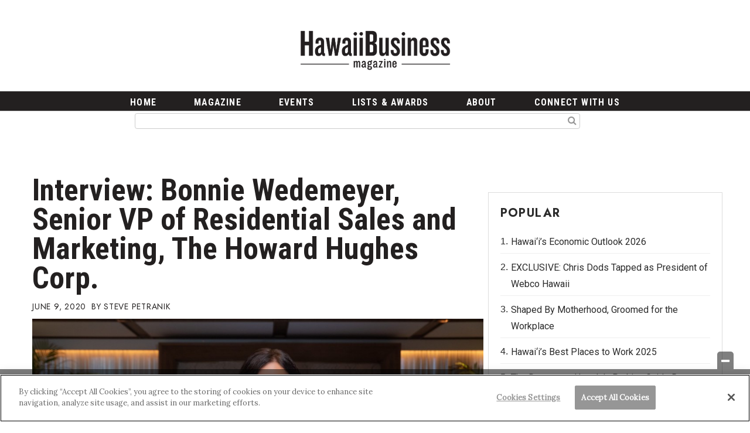

--- FILE ---
content_type: text/html; charset=UTF-8
request_url: https://www.hawaiibusiness.com/restarting-hi-the-howard-hughes-corp/
body_size: 32637
content:
<!doctype html>

<!--[if lt IE 7]><html lang="en-US" class="no-js lt-ie9 lt-ie8 lt-ie7"><![endif]-->
<!--[if (IE 7)&!(IEMobile)]><html lang="en-US" class="no-js lt-ie9 lt-ie8"><![endif]-->
<!--[if (IE 8)&!(IEMobile)]><html lang="en-US" class="no-js lt-ie9"><![endif]-->
<!--[if gt IE 8]><!--> <html lang="en-US" class="no-js"><!--<![endif]-->

	<head>
		<meta charset="utf-8">

				<meta http-equiv="X-UA-Compatible" content="IE=edge">

		<title>Interview: Bonnie Wedemeyer, Senior VP of Residential Sales and Marketing, The Howard Hughes Corp. - Hawaii Business Magazine</title>

				<meta name="HandheldFriendly" content="True">
		<meta name="MobileOptimized" content="320">
		<meta name="viewport" content="width=device-width, initial-scale=1"/>

				<link rel="icon" href="https://wpcdn.us-east-1.vip.tn-cloud.net/www.hawaiibusiness.com/content/uploads/2023/07/v/y/hb-bug-yellow-gray.png">
		<link rel="apple-touch-icon" href="https://wpcdn.us-east-1.vip.tn-cloud.net/www.hawaiibusiness.com/content/uploads/2021/02/touch180-transparent.png">
		<!--[if IE]>
			<link rel="shortcut icon" href="https://wpcdn.us-east-1.vip.tn-cloud.net/www.hawaiibusiness.com/content/uploads/2023/07/v/y/hb-bug-yellow-gray.png/favicon.ico">
		<![endif]-->

		<meta name="msapplication-TileColor" content="#f01d4f">
		<meta name="msapplication-TileImage" content="https://wpcdn.us-east-1.vip.tn-cloud.net/www.hawaiibusiness.com/content/themes/gtxcel/library/images/win8-tile-icon.png">
		<meta name="theme-color" content="#121212">

		<link href="//maxcdn.bootstrapcdn.com/font-awesome/4.7.0/css/font-awesome.min.css" rel="stylesheet"> <!-- Font Awesome Glyphicons -->
		<link rel="pingback" href="https://www.hawaiibusiness.com/xmlrpc.php">

		
	<script type="text/javascript">
		if(typeof ad_slots_refresh =='undefined'){
			var ad_slots_refresh = new Array();
		}
		if(typeof gtx_ads_conf =='undefined'){
			var gtx_ads_conf = {};
			gtx_ads_conf.targetMap = {};
			gtx_ads_conf.ads = [];
			gtx_ads_conf.lazy = [];
			gtx_ads_conf.templates = {};
		}
		if(typeof googletag =='undefined'){
			var googletag = googletag || {};
			googletag.cmd = googletag.cmd || [];
		}
		gtx_ads_conf.fulltarget = "post-template-default single single-post postid-59556 single-format-standard postname-restarting-hi-the-howard-hughes-corp term-category-leadership term-category-restarting-hawaii wpb-js-composer js-comp-ver-6.10.0 vc_responsive";
		gtx_ads_conf.targetMap.url = "/restarting-hi-the-howard-hughes-corp/";
		gtx_ads_conf.targetMap.post = "59556";
		gtx_ads_conf.targetMap.category = ["leadership"];
		gtx_ads_conf.templates = {
			parallax: 'https://wpcdn.us-east-1.vip.tn-cloud.net/www.hawaiibusiness.com/content/plugins/gtx-ad-manager/templates/parallax.js',
			reveal: 'https://wpcdn.us-east-1.vip.tn-cloud.net/www.hawaiibusiness.com/content/plugins/gtx-ad-manager/templates/reveal.js',
            roller: 'https://wpcdn.us-east-1.vip.tn-cloud.net/www.hawaiibusiness.com/content/plugins/gtx-ad-manager/templates/roller.js'
		};
	</script>
			<script>
			function gtx_enable_dfp(){ /* do nothing */ }
			if(typeof ad_slots_refresh =='undefined'){
				var ad_slots_refresh = new Array(); 
			}
		</script>
		<script>(function(d, s, id){
				 var js, fjs = d.getElementsByTagName(s)[0];
				 if (d.getElementById(id)) {return;}
				 js = d.createElement(s); js.id = id;
				 js.src = "//connect.facebook.net/en_US/sdk.js#xfbml=1&version=v2.6";
				 fjs.parentNode.insertBefore(js, fjs);
			   }(document, 'script', 'facebook-jssdk'));</script><meta name='robots' content='index, follow, max-image-preview:large, max-snippet:-1, max-video-preview:-1' />
<!-- OneTrust Cookies Consent Notice start for hawaiibusiness.com -->

<script src="https://cdn.cookielaw.org/scripttemplates/otSDKStub.js" target="_blank" type="text/javascript" charset="UTF-8" data-domain-script="9642c989-a658-4922-9950-1ff86ccf44cf" ></script>
<script type="text/javascript">
function OptanonWrapper() { }
</script>
<!-- OneTrust Cookies Consent Notice end for hawaiibusiness.com --><script>
		window.dataLayer = [{"townnews.product.software":"RAYOS","townnews.product.version":"1.21.2","rayos.customer.ua":"UA-4439152-1","rayos.customer.ga4":"G-FKG9LRKDYM","rayos.post.id":59556,"rayos.post.type":"post","rayos.post.title":"Interview: Bonnie Wedemeyer, Senior VP of Residential Sales and Marketing, The Howard Hughes Corp.","rayos.post.author_name":["Steve Petranik"],"rayos.post.primary_category":"Leadership","rayos.post.all_categories":["Leadership","Restarting Hawai\u02bbi"],"rayos.issues.magazine_name":"Hawaii Business Magazine","rayos.issues.issue_name":"June 2020","rayos.gallery.included":"No","rayos.video.included":"No","rayos.elections.widget_included":"No"}];
	</script><!-- Google Tag Manager -->
		<script>(function(w,d,s,l,i){w[l]=w[l]||[];w[l].push({'gtm.start':
		new Date().getTime(),event:'gtm.js'});var f=d.getElementsByTagName(s)[0],
		j=d.createElement(s),dl=l!='dataLayer'?'&l='+l:'';j.async=true;j.src=
		'https://www.googletagmanager.com/gtm.js?id='+i+dl;f.parentNode.insertBefore(j,f);
		})(window,document,'script','dataLayer','GTM-PDQV3N');</script>
		<!-- End Google Tag Manager -->
		<!-- OneTrust Cookies Consent Notice start for hawaiibusiness.com -->

<script src="https://cdn.cookielaw.org/scripttemplates/otSDKStub.js" target="_blank" type="text/javascript" charset="UTF-8" data-domain-script="9642c989-a658-4922-9950-1ff86ccf44cf" ></script>
<script type="text/javascript">
function OptanonWrapper() { }
</script>
<!-- OneTrust Cookies Consent Notice end for hawaiibusiness.com -->
	<!-- This site is optimized with the Yoast SEO plugin v21.4 - https://yoast.com/wordpress/plugins/seo/ -->
	<meta name="description" content="Please describe how and when you are conducting your return to your offices, stores, warehouses or other physical locations. In March, we pivoted to an" />
	<link rel="canonical" href="https://www.hawaiibusiness.com/restarting-hi-the-howard-hughes-corp/" />
	<meta property="og:locale" content="en_US" />
	<meta property="og:type" content="article" />
	<meta property="og:title" content="Interview: Bonnie Wedemeyer, Senior VP of Residential Sales and Marketing, The Howard Hughes Corp. - Hawaii Business Magazine" />
	<meta property="og:description" content="Please describe how and when you are conducting your return to your offices, stores, warehouses or other physical locations. In March, we pivoted to an" />
	<meta property="og:url" content="https://www.hawaiibusiness.com/restarting-hi-the-howard-hughes-corp/" />
	<meta property="og:site_name" content="Hawaii Business Magazine" />
	<meta property="article:published_time" content="2020-06-09T10:00:00+00:00" />
	<meta property="article:modified_time" content="2021-04-06T04:10:11+00:00" />
	<meta property="og:image" content="https://wpcdn.us-east-1.vip.tn-cloud.net/www.hawaiibusiness.com/content/uploads/2021/03/Bonnie-Wedemeyer-Senior-Vice-President-of-Residential-Sales-and-Marketing-The-Howard-Hughes-Corporation-scaled-1.jpg" />
	<meta property="og:image:width" content="2560" />
	<meta property="og:image:height" content="1707" />
	<meta property="og:image:type" content="image/jpeg" />
	<meta name="author" content="Steve Petranik" />
	<meta name="twitter:card" content="summary_large_image" />
	<meta name="twitter:label1" content="Written by" />
	<meta name="twitter:data1" content="Steve Petranik" />
	<meta name="twitter:label2" content="Est. reading time" />
	<meta name="twitter:data2" content="3 minutes" />
	<script type="application/ld+json" class="yoast-schema-graph">{"@context":"https://schema.org","@graph":[{"@type":"WebPage","@id":"https://www.hawaiibusiness.com/restarting-hi-the-howard-hughes-corp/","url":"https://www.hawaiibusiness.com/restarting-hi-the-howard-hughes-corp/","name":"Interview: Bonnie Wedemeyer, Senior VP of Residential Sales and Marketing, The Howard Hughes Corp. - Hawaii Business Magazine","isPartOf":{"@id":"https://www.hawaiibusiness.com/#website"},"primaryImageOfPage":{"@id":"https://www.hawaiibusiness.com/restarting-hi-the-howard-hughes-corp/#primaryimage"},"image":{"@id":"https://www.hawaiibusiness.com/restarting-hi-the-howard-hughes-corp/#primaryimage"},"thumbnailUrl":"https://wpcdn.us-east-1.vip.tn-cloud.net/www.hawaiibusiness.com/content/uploads/2021/03/Bonnie-Wedemeyer-Senior-Vice-President-of-Residential-Sales-and-Marketing-The-Howard-Hughes-Corporation-scaled-1.jpg","datePublished":"2020-06-09T10:00:00+00:00","dateModified":"2021-04-06T04:10:11+00:00","author":{"@id":"https://www.hawaiibusiness.com/#/schema/person/c230d42014493c945cd65954886a1380"},"description":"Please describe how and when you are conducting your return to your offices, stores, warehouses or other physical locations. In March, we pivoted to an","inLanguage":"en-US","potentialAction":[{"@type":"ReadAction","target":["https://www.hawaiibusiness.com/restarting-hi-the-howard-hughes-corp/"]}]},{"@type":"ImageObject","inLanguage":"en-US","@id":"https://www.hawaiibusiness.com/restarting-hi-the-howard-hughes-corp/#primaryimage","url":"https://wpcdn.us-east-1.vip.tn-cloud.net/www.hawaiibusiness.com/content/uploads/2021/03/Bonnie-Wedemeyer-Senior-Vice-President-of-Residential-Sales-and-Marketing-The-Howard-Hughes-Corporation-scaled-1.jpg","contentUrl":"https://wpcdn.us-east-1.vip.tn-cloud.net/www.hawaiibusiness.com/content/uploads/2021/03/Bonnie-Wedemeyer-Senior-Vice-President-of-Residential-Sales-and-Marketing-The-Howard-Hughes-Corporation-scaled-1.jpg","width":2560,"height":1707},{"@type":"WebSite","@id":"https://www.hawaiibusiness.com/#website","url":"https://www.hawaiibusiness.com/","name":"Hawaii Business Magazine","description":"Locally Owned, Locally Committed Since 1955.","potentialAction":[{"@type":"SearchAction","target":{"@type":"EntryPoint","urlTemplate":"https://www.hawaiibusiness.com/?s={search_term_string}"},"query-input":"required name=search_term_string"}],"inLanguage":"en-US"},{"@type":"Person","@id":"https://www.hawaiibusiness.com/#/schema/person/c230d42014493c945cd65954886a1380","name":"Steve Petranik","image":{"@type":"ImageObject","inLanguage":"en-US","@id":"https://www.hawaiibusiness.com/#/schema/person/image/","url":"https://secure.gravatar.com/avatar/bc6cfa96d4eac085d239d046f244b0a8?s=96&d=mm&r=g","contentUrl":"https://secure.gravatar.com/avatar/bc6cfa96d4eac085d239d046f244b0a8?s=96&d=mm&r=g","caption":"Steve Petranik"},"description":"Steve Petranik has been an editor and reporter for almost four decades and now is the editor of Hawaii Business. Before joining the magazine in 2009, he spent 18 years as an editor at the Honolulu Star-Bulletin and five years at the Honolulu Advertiser. He’s reported from six countries on three continents and his stories have appeared in the New York Times, Washington Post and Los Angeles Times.","url":"https://www.hawaiibusiness.com/bios/steve-petranik/"}]}</script>
	<!-- / Yoast SEO plugin. -->


<link rel='dns-prefetch' href='//wpcdn.us-east-1.vip.tn-cloud.net' />
<link rel='dns-prefetch' href='//maps.googleapis.com' />
<link rel='dns-prefetch' href='//ws.sharethis.com' />
<link rel='dns-prefetch' href='//www.google.com' />
<link rel='dns-prefetch' href='//fonts.googleapis.com' />
<link rel='dns-prefetch' href='//maxcdn.bootstrapcdn.com' />
<link rel="alternate" type="application/rss+xml" title="Hawaii Business Magazine &raquo; Feed" href="https://www.hawaiibusiness.com/feed/" />
<script type="text/javascript">
/* <![CDATA[ */
window._wpemojiSettings = {"baseUrl":"https:\/\/s.w.org\/images\/core\/emoji\/14.0.0\/72x72\/","ext":".png","svgUrl":"https:\/\/s.w.org\/images\/core\/emoji\/14.0.0\/svg\/","svgExt":".svg","source":{"concatemoji":"https:\/\/www.hawaiibusiness.com\/wp-includes\/js\/wp-emoji-release.min.js"}};
/*! This file is auto-generated */
!function(i,n){var o,s,e;function c(e){try{var t={supportTests:e,timestamp:(new Date).valueOf()};sessionStorage.setItem(o,JSON.stringify(t))}catch(e){}}function p(e,t,n){e.clearRect(0,0,e.canvas.width,e.canvas.height),e.fillText(t,0,0);var t=new Uint32Array(e.getImageData(0,0,e.canvas.width,e.canvas.height).data),r=(e.clearRect(0,0,e.canvas.width,e.canvas.height),e.fillText(n,0,0),new Uint32Array(e.getImageData(0,0,e.canvas.width,e.canvas.height).data));return t.every(function(e,t){return e===r[t]})}function u(e,t,n){switch(t){case"flag":return n(e,"\ud83c\udff3\ufe0f\u200d\u26a7\ufe0f","\ud83c\udff3\ufe0f\u200b\u26a7\ufe0f")?!1:!n(e,"\ud83c\uddfa\ud83c\uddf3","\ud83c\uddfa\u200b\ud83c\uddf3")&&!n(e,"\ud83c\udff4\udb40\udc67\udb40\udc62\udb40\udc65\udb40\udc6e\udb40\udc67\udb40\udc7f","\ud83c\udff4\u200b\udb40\udc67\u200b\udb40\udc62\u200b\udb40\udc65\u200b\udb40\udc6e\u200b\udb40\udc67\u200b\udb40\udc7f");case"emoji":return!n(e,"\ud83e\udef1\ud83c\udffb\u200d\ud83e\udef2\ud83c\udfff","\ud83e\udef1\ud83c\udffb\u200b\ud83e\udef2\ud83c\udfff")}return!1}function f(e,t,n){var r="undefined"!=typeof WorkerGlobalScope&&self instanceof WorkerGlobalScope?new OffscreenCanvas(300,150):i.createElement("canvas"),a=r.getContext("2d",{willReadFrequently:!0}),o=(a.textBaseline="top",a.font="600 32px Arial",{});return e.forEach(function(e){o[e]=t(a,e,n)}),o}function t(e){var t=i.createElement("script");t.src=e,t.defer=!0,i.head.appendChild(t)}"undefined"!=typeof Promise&&(o="wpEmojiSettingsSupports",s=["flag","emoji"],n.supports={everything:!0,everythingExceptFlag:!0},e=new Promise(function(e){i.addEventListener("DOMContentLoaded",e,{once:!0})}),new Promise(function(t){var n=function(){try{var e=JSON.parse(sessionStorage.getItem(o));if("object"==typeof e&&"number"==typeof e.timestamp&&(new Date).valueOf()<e.timestamp+604800&&"object"==typeof e.supportTests)return e.supportTests}catch(e){}return null}();if(!n){if("undefined"!=typeof Worker&&"undefined"!=typeof OffscreenCanvas&&"undefined"!=typeof URL&&URL.createObjectURL&&"undefined"!=typeof Blob)try{var e="postMessage("+f.toString()+"("+[JSON.stringify(s),u.toString(),p.toString()].join(",")+"));",r=new Blob([e],{type:"text/javascript"}),a=new Worker(URL.createObjectURL(r),{name:"wpTestEmojiSupports"});return void(a.onmessage=function(e){c(n=e.data),a.terminate(),t(n)})}catch(e){}c(n=f(s,u,p))}t(n)}).then(function(e){for(var t in e)n.supports[t]=e[t],n.supports.everything=n.supports.everything&&n.supports[t],"flag"!==t&&(n.supports.everythingExceptFlag=n.supports.everythingExceptFlag&&n.supports[t]);n.supports.everythingExceptFlag=n.supports.everythingExceptFlag&&!n.supports.flag,n.DOMReady=!1,n.readyCallback=function(){n.DOMReady=!0}}).then(function(){return e}).then(function(){var e;n.supports.everything||(n.readyCallback(),(e=n.source||{}).concatemoji?t(e.concatemoji):e.wpemoji&&e.twemoji&&(t(e.twemoji),t(e.wpemoji)))}))}((window,document),window._wpemojiSettings);
/* ]]> */
</script>
<link rel='stylesheet' id='bootstrap-css-css' href='https://wpcdn.us-east-1.vip.tn-cloud.net/www.hawaiibusiness.com/content/themes/gtxcel/library/css/bootstrap/bootstrap.css' type='text/css' media='all' />
<link rel='stylesheet' id='bones-stylesheet-css' href='https://wpcdn.us-east-1.vip.tn-cloud.net/www.hawaiibusiness.com/content/themes/gtxcel/library/css/style.css?ver=1765321969' type='text/css' media='all' />
<!--[if lt IE 9]>
<link rel='stylesheet' id='bones-ie-only-css' href='https://wpcdn.us-east-1.vip.tn-cloud.net/www.hawaiibusiness.com/content/themes/gtxcel/library/css/ie.css' type='text/css' media='all' />
<![endif]-->
<link rel='stylesheet' id='list-grid-css' href='https://wpcdn.us-east-1.vip.tn-cloud.net/www.hawaiibusiness.com/content/themes/gtxcel/library/css/grid.css?ver=1.11.0' type='text/css' media='all' />
<style id='wp-emoji-styles-inline-css' type='text/css'>

	img.wp-smiley, img.emoji {
		display: inline !important;
		border: none !important;
		box-shadow: none !important;
		height: 1em !important;
		width: 1em !important;
		margin: 0 0.07em !important;
		vertical-align: -0.1em !important;
		background: none !important;
		padding: 0 !important;
	}
</style>
<link rel='stylesheet' id='wp-block-library-css' href='https://www.hawaiibusiness.com/wp-includes/css/dist/block-library/style.min.css' type='text/css' media='all' />
<style id='classic-theme-styles-inline-css' type='text/css'>
/*! This file is auto-generated */
.wp-block-button__link{color:#fff;background-color:#32373c;border-radius:9999px;box-shadow:none;text-decoration:none;padding:calc(.667em + 2px) calc(1.333em + 2px);font-size:1.125em}.wp-block-file__button{background:#32373c;color:#fff;text-decoration:none}
</style>
<style id='global-styles-inline-css' type='text/css'>
body{--wp--preset--color--black: #000000;--wp--preset--color--cyan-bluish-gray: #abb8c3;--wp--preset--color--white: #ffffff;--wp--preset--color--pale-pink: #f78da7;--wp--preset--color--vivid-red: #cf2e2e;--wp--preset--color--luminous-vivid-orange: #ff6900;--wp--preset--color--luminous-vivid-amber: #fcb900;--wp--preset--color--light-green-cyan: #7bdcb5;--wp--preset--color--vivid-green-cyan: #00d084;--wp--preset--color--pale-cyan-blue: #8ed1fc;--wp--preset--color--vivid-cyan-blue: #0693e3;--wp--preset--color--vivid-purple: #9b51e0;--wp--preset--gradient--vivid-cyan-blue-to-vivid-purple: linear-gradient(135deg,rgba(6,147,227,1) 0%,rgb(155,81,224) 100%);--wp--preset--gradient--light-green-cyan-to-vivid-green-cyan: linear-gradient(135deg,rgb(122,220,180) 0%,rgb(0,208,130) 100%);--wp--preset--gradient--luminous-vivid-amber-to-luminous-vivid-orange: linear-gradient(135deg,rgba(252,185,0,1) 0%,rgba(255,105,0,1) 100%);--wp--preset--gradient--luminous-vivid-orange-to-vivid-red: linear-gradient(135deg,rgba(255,105,0,1) 0%,rgb(207,46,46) 100%);--wp--preset--gradient--very-light-gray-to-cyan-bluish-gray: linear-gradient(135deg,rgb(238,238,238) 0%,rgb(169,184,195) 100%);--wp--preset--gradient--cool-to-warm-spectrum: linear-gradient(135deg,rgb(74,234,220) 0%,rgb(151,120,209) 20%,rgb(207,42,186) 40%,rgb(238,44,130) 60%,rgb(251,105,98) 80%,rgb(254,248,76) 100%);--wp--preset--gradient--blush-light-purple: linear-gradient(135deg,rgb(255,206,236) 0%,rgb(152,150,240) 100%);--wp--preset--gradient--blush-bordeaux: linear-gradient(135deg,rgb(254,205,165) 0%,rgb(254,45,45) 50%,rgb(107,0,62) 100%);--wp--preset--gradient--luminous-dusk: linear-gradient(135deg,rgb(255,203,112) 0%,rgb(199,81,192) 50%,rgb(65,88,208) 100%);--wp--preset--gradient--pale-ocean: linear-gradient(135deg,rgb(255,245,203) 0%,rgb(182,227,212) 50%,rgb(51,167,181) 100%);--wp--preset--gradient--electric-grass: linear-gradient(135deg,rgb(202,248,128) 0%,rgb(113,206,126) 100%);--wp--preset--gradient--midnight: linear-gradient(135deg,rgb(2,3,129) 0%,rgb(40,116,252) 100%);--wp--preset--font-size--small: 13px;--wp--preset--font-size--medium: 20px;--wp--preset--font-size--large: 36px;--wp--preset--font-size--x-large: 42px;--wp--preset--spacing--20: 0.44rem;--wp--preset--spacing--30: 0.67rem;--wp--preset--spacing--40: 1rem;--wp--preset--spacing--50: 1.5rem;--wp--preset--spacing--60: 2.25rem;--wp--preset--spacing--70: 3.38rem;--wp--preset--spacing--80: 5.06rem;--wp--preset--shadow--natural: 6px 6px 9px rgba(0, 0, 0, 0.2);--wp--preset--shadow--deep: 12px 12px 50px rgba(0, 0, 0, 0.4);--wp--preset--shadow--sharp: 6px 6px 0px rgba(0, 0, 0, 0.2);--wp--preset--shadow--outlined: 6px 6px 0px -3px rgba(255, 255, 255, 1), 6px 6px rgba(0, 0, 0, 1);--wp--preset--shadow--crisp: 6px 6px 0px rgba(0, 0, 0, 1);}:where(.is-layout-flex){gap: 0.5em;}:where(.is-layout-grid){gap: 0.5em;}body .is-layout-flow > .alignleft{float: left;margin-inline-start: 0;margin-inline-end: 2em;}body .is-layout-flow > .alignright{float: right;margin-inline-start: 2em;margin-inline-end: 0;}body .is-layout-flow > .aligncenter{margin-left: auto !important;margin-right: auto !important;}body .is-layout-constrained > .alignleft{float: left;margin-inline-start: 0;margin-inline-end: 2em;}body .is-layout-constrained > .alignright{float: right;margin-inline-start: 2em;margin-inline-end: 0;}body .is-layout-constrained > .aligncenter{margin-left: auto !important;margin-right: auto !important;}body .is-layout-constrained > :where(:not(.alignleft):not(.alignright):not(.alignfull)){max-width: var(--wp--style--global--content-size);margin-left: auto !important;margin-right: auto !important;}body .is-layout-constrained > .alignwide{max-width: var(--wp--style--global--wide-size);}body .is-layout-flex{display: flex;}body .is-layout-flex{flex-wrap: wrap;align-items: center;}body .is-layout-flex > *{margin: 0;}body .is-layout-grid{display: grid;}body .is-layout-grid > *{margin: 0;}:where(.wp-block-columns.is-layout-flex){gap: 2em;}:where(.wp-block-columns.is-layout-grid){gap: 2em;}:where(.wp-block-post-template.is-layout-flex){gap: 1.25em;}:where(.wp-block-post-template.is-layout-grid){gap: 1.25em;}.has-black-color{color: var(--wp--preset--color--black) !important;}.has-cyan-bluish-gray-color{color: var(--wp--preset--color--cyan-bluish-gray) !important;}.has-white-color{color: var(--wp--preset--color--white) !important;}.has-pale-pink-color{color: var(--wp--preset--color--pale-pink) !important;}.has-vivid-red-color{color: var(--wp--preset--color--vivid-red) !important;}.has-luminous-vivid-orange-color{color: var(--wp--preset--color--luminous-vivid-orange) !important;}.has-luminous-vivid-amber-color{color: var(--wp--preset--color--luminous-vivid-amber) !important;}.has-light-green-cyan-color{color: var(--wp--preset--color--light-green-cyan) !important;}.has-vivid-green-cyan-color{color: var(--wp--preset--color--vivid-green-cyan) !important;}.has-pale-cyan-blue-color{color: var(--wp--preset--color--pale-cyan-blue) !important;}.has-vivid-cyan-blue-color{color: var(--wp--preset--color--vivid-cyan-blue) !important;}.has-vivid-purple-color{color: var(--wp--preset--color--vivid-purple) !important;}.has-black-background-color{background-color: var(--wp--preset--color--black) !important;}.has-cyan-bluish-gray-background-color{background-color: var(--wp--preset--color--cyan-bluish-gray) !important;}.has-white-background-color{background-color: var(--wp--preset--color--white) !important;}.has-pale-pink-background-color{background-color: var(--wp--preset--color--pale-pink) !important;}.has-vivid-red-background-color{background-color: var(--wp--preset--color--vivid-red) !important;}.has-luminous-vivid-orange-background-color{background-color: var(--wp--preset--color--luminous-vivid-orange) !important;}.has-luminous-vivid-amber-background-color{background-color: var(--wp--preset--color--luminous-vivid-amber) !important;}.has-light-green-cyan-background-color{background-color: var(--wp--preset--color--light-green-cyan) !important;}.has-vivid-green-cyan-background-color{background-color: var(--wp--preset--color--vivid-green-cyan) !important;}.has-pale-cyan-blue-background-color{background-color: var(--wp--preset--color--pale-cyan-blue) !important;}.has-vivid-cyan-blue-background-color{background-color: var(--wp--preset--color--vivid-cyan-blue) !important;}.has-vivid-purple-background-color{background-color: var(--wp--preset--color--vivid-purple) !important;}.has-black-border-color{border-color: var(--wp--preset--color--black) !important;}.has-cyan-bluish-gray-border-color{border-color: var(--wp--preset--color--cyan-bluish-gray) !important;}.has-white-border-color{border-color: var(--wp--preset--color--white) !important;}.has-pale-pink-border-color{border-color: var(--wp--preset--color--pale-pink) !important;}.has-vivid-red-border-color{border-color: var(--wp--preset--color--vivid-red) !important;}.has-luminous-vivid-orange-border-color{border-color: var(--wp--preset--color--luminous-vivid-orange) !important;}.has-luminous-vivid-amber-border-color{border-color: var(--wp--preset--color--luminous-vivid-amber) !important;}.has-light-green-cyan-border-color{border-color: var(--wp--preset--color--light-green-cyan) !important;}.has-vivid-green-cyan-border-color{border-color: var(--wp--preset--color--vivid-green-cyan) !important;}.has-pale-cyan-blue-border-color{border-color: var(--wp--preset--color--pale-cyan-blue) !important;}.has-vivid-cyan-blue-border-color{border-color: var(--wp--preset--color--vivid-cyan-blue) !important;}.has-vivid-purple-border-color{border-color: var(--wp--preset--color--vivid-purple) !important;}.has-vivid-cyan-blue-to-vivid-purple-gradient-background{background: var(--wp--preset--gradient--vivid-cyan-blue-to-vivid-purple) !important;}.has-light-green-cyan-to-vivid-green-cyan-gradient-background{background: var(--wp--preset--gradient--light-green-cyan-to-vivid-green-cyan) !important;}.has-luminous-vivid-amber-to-luminous-vivid-orange-gradient-background{background: var(--wp--preset--gradient--luminous-vivid-amber-to-luminous-vivid-orange) !important;}.has-luminous-vivid-orange-to-vivid-red-gradient-background{background: var(--wp--preset--gradient--luminous-vivid-orange-to-vivid-red) !important;}.has-very-light-gray-to-cyan-bluish-gray-gradient-background{background: var(--wp--preset--gradient--very-light-gray-to-cyan-bluish-gray) !important;}.has-cool-to-warm-spectrum-gradient-background{background: var(--wp--preset--gradient--cool-to-warm-spectrum) !important;}.has-blush-light-purple-gradient-background{background: var(--wp--preset--gradient--blush-light-purple) !important;}.has-blush-bordeaux-gradient-background{background: var(--wp--preset--gradient--blush-bordeaux) !important;}.has-luminous-dusk-gradient-background{background: var(--wp--preset--gradient--luminous-dusk) !important;}.has-pale-ocean-gradient-background{background: var(--wp--preset--gradient--pale-ocean) !important;}.has-electric-grass-gradient-background{background: var(--wp--preset--gradient--electric-grass) !important;}.has-midnight-gradient-background{background: var(--wp--preset--gradient--midnight) !important;}.has-small-font-size{font-size: var(--wp--preset--font-size--small) !important;}.has-medium-font-size{font-size: var(--wp--preset--font-size--medium) !important;}.has-large-font-size{font-size: var(--wp--preset--font-size--large) !important;}.has-x-large-font-size{font-size: var(--wp--preset--font-size--x-large) !important;}
.wp-block-navigation a:where(:not(.wp-element-button)){color: inherit;}
:where(.wp-block-post-template.is-layout-flex){gap: 1.25em;}:where(.wp-block-post-template.is-layout-grid){gap: 1.25em;}
:where(.wp-block-columns.is-layout-flex){gap: 2em;}:where(.wp-block-columns.is-layout-grid){gap: 2em;}
.wp-block-pullquote{font-size: 1.5em;line-height: 1.6;}
</style>
<link rel='stylesheet' id='gt-posts-slider-style-css' href='https://wpcdn.us-east-1.vip.tn-cloud.net/www.hawaiibusiness.com/content/mu-plugins/gtxcel-plugin/vc_posts_slider/posts-slider.css?ver=1570550597' type='text/css' media='all' />
<link rel='stylesheet' id='flexslider-css' href='https://wpcdn.us-east-1.vip.tn-cloud.net/www.hawaiibusiness.com/content/mu-plugins/js_composer/assets/lib/flexslider/flexslider.min.css?ver=6.10.0' type='text/css' media='all' />
<link rel='stylesheet' id='gt-flexslider-style-css' href='https://wpcdn.us-east-1.vip.tn-cloud.net/www.hawaiibusiness.com/content/mu-plugins/gtxcel-plugin/vc_gallery/gt-flexslider.css?ver=1648237149' type='text/css' media='all' />
<link rel='stylesheet' id='prettyphoto-css' href='https://wpcdn.us-east-1.vip.tn-cloud.net/www.hawaiibusiness.com/content/mu-plugins/js_composer/assets/lib/prettyphoto/css/prettyPhoto.min.css?ver=6.10.0' type='text/css' media='all' />
<link rel='stylesheet' id='rayos_alm_list_templates_style-css' href='https://wpcdn.us-east-1.vip.tn-cloud.net/www.hawaiibusiness.com/content/mu-plugins/gtxcel-plugin/functionalities//css/rayos_alm_list_templates.css?ver=1667523778' type='text/css' media='all' />
<link rel='stylesheet' id='googlefonts-css' href='https://fonts.googleapis.com/css?family=Lora:400|Roboto+Condensed:700|Jost:400,700|Roboto:400&subset=latin-ext,latin' type='text/css' media='all' />
<link rel='stylesheet' id='blox-syndication-css' href='https://wpcdn.us-east-1.vip.tn-cloud.net/www.hawaiibusiness.com/content/plugins/blox-syndication/assets/css/blox-syndication.css' type='text/css' media='all' />
<link rel='stylesheet' id='geobase-style-css' href='https://wpcdn.us-east-1.vip.tn-cloud.net/www.hawaiibusiness.com/content/plugins/geobase/geobase.css?ver=1679517292' type='text/css' media='all' />
<style id='geobase-style-inline-css' type='text/css'>

	article.geobase-post .geobase-content-wrapper {
		width: 100%;
		float: none;
	}
	article.geobase-post .thumb-wrap {
		width: 30%;
		float: Left;
		margin-right: 2%;	}
	
</style>
<link rel='stylesheet' id='geobase-prettyphoto-style-css' href='https://wpcdn.us-east-1.vip.tn-cloud.net/www.hawaiibusiness.com/content/plugins/geobase/prettyphoto/css/prettyPhoto.css' type='text/css' media='all' />
<link rel='stylesheet' id='geobasemap-style-css' href='https://wpcdn.us-east-1.vip.tn-cloud.net/www.hawaiibusiness.com/content/plugins/geobase/vc_geobasemap/vc_geobasemap.css?ver=1570550597' type='text/css' media='all' />
<link rel='stylesheet' id='user-submissions-style-css' href='https://wpcdn.us-east-1.vip.tn-cloud.net/www.hawaiibusiness.com/content/plugins/geobase/user-submissions/user-submissions.css?ver=1601489706' type='text/css' media='all' />
<link rel='stylesheet' id='directory-select2-css' href='https://wpcdn.us-east-1.vip.tn-cloud.net/www.hawaiibusiness.com/content/plugins/geobase/vc_directory_filter/assets/select2/css/select2.css?ver=3.5.2' type='text/css' media='all' />
<link rel='stylesheet' id='custom-template-style-css' href='https://wpcdn.us-east-1.vip.tn-cloud.net/www.hawaiibusiness.com/content/plugins/gt-custom-templates/custom-templates.css' type='text/css' media='all' />
<link rel='stylesheet' id='ad-manager-style-css' href='https://wpcdn.us-east-1.vip.tn-cloud.net/www.hawaiibusiness.com/content/plugins/gtx-ad-manager/ad-manager.css?ver=1728932431' type='text/css' media='all' />
<link rel='stylesheet' id='bylines-style-css' href='https://wpcdn.us-east-1.vip.tn-cloud.net/www.hawaiibusiness.com/content/plugins/gtx-author-bios/css/bylines.css?ver=1570550597' type='text/css' media='all' />
<link rel='stylesheet' id='gtxcelfimagescss-css' href='https://wpcdn.us-east-1.vip.tn-cloud.net/www.hawaiibusiness.com/content/plugins/gtx-fimages/css/all.css?ver=1570550597' type='text/css' media='all' />
<link rel='stylesheet' id='lightbox-style-css' href='https://wpcdn.us-east-1.vip.tn-cloud.net/www.hawaiibusiness.com/content/plugins/gtx-gallery/css/gtx-lightbox.css?ver=2018.3.20' type='text/css' media='all' />
<link rel='stylesheet' id='gtx-issues-style-css' href='https://wpcdn.us-east-1.vip.tn-cloud.net/www.hawaiibusiness.com/content/plugins/gtx-issue-management/assets/gtx-issues.css?ver=2019.02.28' type='text/css' media='all' />
<link rel='stylesheet' id='gtx-oembed-style-css' href='https://wpcdn.us-east-1.vip.tn-cloud.net/www.hawaiibusiness.com/content/plugins/gtx-oembed-extension/gtx-oembed.css?ver=1570550597' type='text/css' media='all' />
<link rel='stylesheet' id='simple-share-buttons-adder-font-awesome-css' href='//maxcdn.bootstrapcdn.com/font-awesome/4.3.0/css/font-awesome.min.css' type='text/css' media='all' />
<link rel='stylesheet' id='author-bios-style-css' href='https://wpcdn.us-east-1.vip.tn-cloud.net/www.hawaiibusiness.com/content/plugins/gtx-author-bios/css/author-bios.css' type='text/css' media='all' />
<link rel='stylesheet' id='parent-style-css' href='https://wpcdn.us-east-1.vip.tn-cloud.net/www.hawaiibusiness.com/content/themes/gtxcel/style.css?ver=1664375579' type='text/css' media='all' />
<link rel='stylesheet' id='child-style-css' href='https://wpcdn.us-east-1.vip.tn-cloud.net/www.hawaiibusiness.com/content/themes/publisher-master/style.css' type='text/css' media='all' />
<link rel='stylesheet' id='gtx-custom_css_post-css' href='https://www.hawaiibusiness.com/style/4b0a64d52dfadf2107546a3cc953fbd4/custom_css_post/' type='text/css' media='all' />
<link rel='stylesheet' id='acf-repeater-style-css' href='https://wpcdn.us-east-1.vip.tn-cloud.net/www.hawaiibusiness.com/content/themes/gtxcel/includes/acf_repeater_shortcode/acf_repeater_shortcode.css' type='text/css' media='all' />
<link rel='stylesheet' id='rayos-ssba-twitter-x-logo-css' href='https://wpcdn.us-east-1.vip.tn-cloud.net/www.hawaiibusiness.com/content/themes/gtxcel/includes/ssba-twitter-update/x-logo-styles.css?ver=1702673046' type='text/css' media='all' />
<link rel='stylesheet' id='js_composer_custom_css-css' href='//wpcdn.us-east-1.vip.tn-cloud.net/www.hawaiibusiness.com/content/uploads/js_composer/custom.css?ver=6.10.0' type='text/css' media='all' />
<link rel='stylesheet' id='dashicons-css' href='https://www.hawaiibusiness.com/wp-includes/css/dashicons.min.css' type='text/css' media='all' />
<link rel='stylesheet' id='acf-global-css' href='https://wpcdn.us-east-1.vip.tn-cloud.net/www.hawaiibusiness.com/content/mu-plugins/advanced-custom-fields-pro/assets/build/css/acf-global.css?ver=6.0.3' type='text/css' media='all' />
<link rel='stylesheet' id='acf-input-css' href='https://wpcdn.us-east-1.vip.tn-cloud.net/www.hawaiibusiness.com/content/mu-plugins/advanced-custom-fields-pro/assets/build/css/acf-input.css?ver=6.0.3' type='text/css' media='all' />
<link rel='stylesheet' id='acf-pro-input-css' href='https://wpcdn.us-east-1.vip.tn-cloud.net/www.hawaiibusiness.com/content/mu-plugins/advanced-custom-fields-pro/assets/build/css/pro/acf-pro-input.css?ver=6.0.3' type='text/css' media='all' />
<link rel='stylesheet' id='acf-datepicker-css' href='https://wpcdn.us-east-1.vip.tn-cloud.net/www.hawaiibusiness.com/content/mu-plugins/advanced-custom-fields-pro/assets/inc/datepicker/jquery-ui.min.css?ver=1.11.4' type='text/css' media='all' />
<link rel='stylesheet' id='acf-timepicker-css' href='https://wpcdn.us-east-1.vip.tn-cloud.net/www.hawaiibusiness.com/content/mu-plugins/advanced-custom-fields-pro/assets/inc/timepicker/jquery-ui-timepicker-addon.min.css?ver=1.6.1' type='text/css' media='all' />
<link rel='stylesheet' id='wp-color-picker-css' href='https://www.hawaiibusiness.com/wp-admin/css/color-picker.min.css' type='text/css' media='all' />
<link rel='stylesheet' id='blox-syndication-admin-css' href='https://wpcdn.us-east-1.vip.tn-cloud.net/www.hawaiibusiness.com/content/plugins/blox-syndication/assets/css/admin-blox-syndication.css?ver=1.1.1' type='text/css' media='all' />
<link rel='stylesheet' id='dgwt-jg-style-css' href='https://wpcdn.us-east-1.vip.tn-cloud.net/www.hawaiibusiness.com/content/plugins/gtx-gallery/justified-gallery/assets/css/style.min.css?ver=1.2.2' type='text/css' media='all' />
<link rel='stylesheet' id='dgwt-jg-photoswipe-css' href='https://wpcdn.us-east-1.vip.tn-cloud.net/www.hawaiibusiness.com/content/plugins/gtx-gallery/justified-gallery/includes/Lightbox/Photoswipe/assets/photoswipe.css?ver=1.2.2' type='text/css' media='all' />
<link rel='stylesheet' id='dgwt-jg-photoswipe-skin-css' href='https://wpcdn.us-east-1.vip.tn-cloud.net/www.hawaiibusiness.com/content/plugins/gtx-gallery/justified-gallery/includes/Lightbox/Photoswipe/assets/default-skin/default-skin.css?ver=1.2.2' type='text/css' media='all' />
<script type="text/javascript" src="https://www.hawaiibusiness.com/wp-includes/js/jquery/jquery.min.js?ver=3.7.1" id="jquery-core-js"></script>
<script type="text/javascript" src="https://www.hawaiibusiness.com/wp-includes/js/jquery/jquery-migrate.min.js?ver=3.4.1" id="jquery-migrate-js"></script>
<script type="text/javascript" src="https://wpcdn.us-east-1.vip.tn-cloud.net/www.hawaiibusiness.com/content/themes/gtxcel/library/js/libs/modernizr.custom.min.js?ver=2.5.3" id="bones-modernizr-js"></script>
<script type="text/javascript" src="https://wpcdn.us-east-1.vip.tn-cloud.net/www.hawaiibusiness.com/content/themes/gtxcel/library/js/gtxcel.js?ver=0.1" id="gtxcel-global-js"></script>
<script type="text/javascript" src="https://wpcdn.us-east-1.vip.tn-cloud.net/www.hawaiibusiness.com/content/themes/gtxcel/library/js/mobile-nav.js?ver=0.1" id="mobile-nav-js"></script>
<script type="text/javascript" src="https://wpcdn.us-east-1.vip.tn-cloud.net/www.hawaiibusiness.com/content/plugins/geobase/prettyphoto/js/jquery.prettyPhoto.js" id="geobase-prettyphoto-script-js"></script>
<script type="text/javascript" id="user-submissions-js-js-extra">
/* <![CDATA[ */
var ajax = {"ajax_url":"https:\/\/www.hawaiibusiness.com\/wp-admin\/admin-ajax.php"};
/* ]]> */
</script>
<script type="text/javascript" src="https://wpcdn.us-east-1.vip.tn-cloud.net/www.hawaiibusiness.com/content/plugins/geobase/user-submissions/user-submissions.js?ver=1604604802" id="user-submissions-js-js"></script>
<script type="text/javascript" src="https://wpcdn.us-east-1.vip.tn-cloud.net/www.hawaiibusiness.com/content/plugins/geobase/vc_directory_filter/assets/select2/js/select2.min.js?ver=3.5.2" id="directory-select2-js"></script>
<script type="text/javascript" id="directory-filter-js-extra">
/* <![CDATA[ */
var ajaxurl = "https:\/\/www.hawaiibusiness.com\/wp-admin\/admin-ajax.php";
/* ]]> */
</script>
<script type="text/javascript" src="https://wpcdn.us-east-1.vip.tn-cloud.net/www.hawaiibusiness.com/content/plugins/geobase/vc_directory_filter/directory-filter.js?ver=1599147537" id="directory-filter-js"></script>
<script type="text/javascript" id="lightbox-script-js-extra">
/* <![CDATA[ */
var lightboxSettings = {"show_ads":"1","ad_details":[{"min_width":"768","max_width":"","dfp_ad_sizes":[{"dfp_ad_width":"728","dfp_ad_height":"90"}]},{"min_width":"","max_width":"767","dfp_ad_sizes":[{"dfp_ad_width":"320","dfp_ad_height":"50"},{"dfp_ad_width":"300","dfp_ad_height":"50"}]}],"dfp_path":"\/132916964,21750684002\/hawaiibusiness.com\/leadership","slot_name":"lightbox_ad","post_title":"Interview: Bonnie Wedemeyer, Senior VP of Residential Sales and Marketing, The Howard Hughes Corp.","post_type":"post","post_id":"59556","post_cats":"Leadership, Restarting Hawai\u02bbi","author":"Steve Petranik"};
/* ]]> */
</script>
<script type="text/javascript" src="https://wpcdn.us-east-1.vip.tn-cloud.net/www.hawaiibusiness.com/content/plugins/gtx-gallery/js/gtx-lightbox.js?ver=2018.3.20" id="lightbox-script-js"></script>
<script id='st_insights_js' type="text/javascript" src="https://ws.sharethis.com/button/st_insights.js?publisher=4d48b7c5-0ae3-43d4-bfbe-3ff8c17a8ae6&amp;product=simpleshare" id="ssba-sharethis-js"></script>
<script type="text/javascript" src="https://wpcdn.us-east-1.vip.tn-cloud.net/www.hawaiibusiness.com/content/themes/gtxcel/includes/acf_repeater_shortcode/acf_repeater_shortcode.js" id="acf-repeater-script-js"></script>
<script type="text/javascript" src="https://www.hawaiibusiness.com/wp-includes/js/jquery/ui/core.min.js?ver=1.13.2" id="jquery-ui-core-js"></script>
<script type="text/javascript" src="https://www.hawaiibusiness.com/wp-includes/js/jquery/ui/mouse.min.js?ver=1.13.2" id="jquery-ui-mouse-js"></script>
<script type="text/javascript" src="https://www.hawaiibusiness.com/wp-includes/js/jquery/ui/sortable.min.js?ver=1.13.2" id="jquery-ui-sortable-js"></script>
<script type="text/javascript" src="https://www.hawaiibusiness.com/wp-includes/js/jquery/ui/resizable.min.js?ver=1.13.2" id="jquery-ui-resizable-js"></script>
<script type="text/javascript" src="https://wpcdn.us-east-1.vip.tn-cloud.net/www.hawaiibusiness.com/content/mu-plugins/advanced-custom-fields-pro/assets/build/js/acf.min.js?ver=6.0.3" id="acf-js"></script>
<script type="text/javascript" src="https://wpcdn.us-east-1.vip.tn-cloud.net/www.hawaiibusiness.com/content/mu-plugins/advanced-custom-fields-pro/assets/build/js/acf-input.min.js?ver=6.0.3" id="acf-input-js"></script>
<script type="text/javascript" src="https://wpcdn.us-east-1.vip.tn-cloud.net/www.hawaiibusiness.com/content/mu-plugins/advanced-custom-fields-pro/assets/build/js/pro/acf-pro-input.min.js?ver=6.0.3" id="acf-pro-input-js"></script>
<script type="text/javascript" src="https://www.hawaiibusiness.com/wp-includes/js/jquery/ui/datepicker.min.js?ver=1.13.2" id="jquery-ui-datepicker-js"></script>
<script type="text/javascript" id="jquery-ui-datepicker-js-after">
/* <![CDATA[ */
jQuery(function(jQuery){jQuery.datepicker.setDefaults({"closeText":"Close","currentText":"Today","monthNames":["January","February","March","April","May","June","July","August","September","October","November","December"],"monthNamesShort":["Jan","Feb","Mar","Apr","May","Jun","Jul","Aug","Sep","Oct","Nov","Dec"],"nextText":"Next","prevText":"Previous","dayNames":["Sunday","Monday","Tuesday","Wednesday","Thursday","Friday","Saturday"],"dayNamesShort":["Sun","Mon","Tue","Wed","Thu","Fri","Sat"],"dayNamesMin":["S","M","T","W","T","F","S"],"dateFormat":"MM d, yy","firstDay":1,"isRTL":false});});
/* ]]> */
</script>
<script type="text/javascript" src="https://wpcdn.us-east-1.vip.tn-cloud.net/www.hawaiibusiness.com/content/mu-plugins/advanced-custom-fields-pro/assets/inc/timepicker/jquery-ui-timepicker-addon.min.js?ver=1.6.1" id="acf-timepicker-js"></script>
<script type="text/javascript" src="https://www.hawaiibusiness.com/wp-includes/js/jquery/ui/draggable.min.js?ver=1.13.2" id="jquery-ui-draggable-js"></script>
<script type="text/javascript" src="https://www.hawaiibusiness.com/wp-includes/js/jquery/ui/slider.min.js?ver=1.13.2" id="jquery-ui-slider-js"></script>
<script type="text/javascript" src="https://www.hawaiibusiness.com/wp-includes/js/jquery/jquery.ui.touch-punch.js?ver=0.2.2" id="jquery-touch-punch-js"></script>
<script type="text/javascript" src="https://www.hawaiibusiness.com/wp-admin/js/iris.min.js?ver=1.0.7" id="iris-js"></script>
<script type="text/javascript" src="https://www.hawaiibusiness.com/wp-includes/js/dist/vendor/wp-polyfill-inert.min.js?ver=3.1.2" id="wp-polyfill-inert-js"></script>
<script type="text/javascript" src="https://www.hawaiibusiness.com/wp-includes/js/dist/vendor/regenerator-runtime.min.js?ver=0.14.0" id="regenerator-runtime-js"></script>
<script type="text/javascript" src="https://www.hawaiibusiness.com/wp-includes/js/dist/vendor/wp-polyfill.min.js?ver=3.15.0" id="wp-polyfill-js"></script>
<script type="text/javascript" src="https://www.hawaiibusiness.com/wp-includes/js/dist/hooks.min.js?ver=c6aec9a8d4e5a5d543a1" id="wp-hooks-js"></script>
<script type="text/javascript" src="https://www.hawaiibusiness.com/wp-includes/js/dist/i18n.min.js?ver=7701b0c3857f914212ef" id="wp-i18n-js"></script>
<script type="text/javascript" id="wp-i18n-js-after">
/* <![CDATA[ */
wp.i18n.setLocaleData( { 'text direction\u0004ltr': [ 'ltr' ] } );
/* ]]> */
</script>
<script type="text/javascript" src="https://www.hawaiibusiness.com/wp-admin/js/color-picker.min.js" id="wp-color-picker-js"></script>
<script type="text/javascript" src="https://wpcdn.us-east-1.vip.tn-cloud.net/www.hawaiibusiness.com/content/mu-plugins/advanced-custom-fields-pro/assets/inc/color-picker-alpha/wp-color-picker-alpha.js?ver=3.0.0" id="acf-color-picker-alpha-js"></script>
<script type="text/javascript" src="https://wpcdn.us-east-1.vip.tn-cloud.net/www.hawaiibusiness.com/content/mu-plugins/acf-recaptcha/js/input.js" id="acf-input-recaptcha-js"></script>
<script type="text/javascript" src="https://www.google.com/recaptcha/api.js" id="recaptcha-api-js"></script>
<script type="text/javascript" id="blox-syndication-js-extra">
/* <![CDATA[ */
var blox_synd_ajax_object = {"ajax_url":"https:\/\/www.hawaiibusiness.com\/wp-admin\/admin-ajax.php","asset_path":"https:\/\/wpcdn.us-east-1.vip.tn-cloud.net\/www.hawaiibusiness.com\/content\/plugins\/blox-syndication\/assets"};
var blox_synd_ajax_object = {"ajax_url":"https:\/\/www.hawaiibusiness.com\/wp-admin\/admin-ajax.php","asset_path":"https:\/\/wpcdn.us-east-1.vip.tn-cloud.net\/www.hawaiibusiness.com\/content\/plugins\/blox-syndication\/assets"};
/* ]]> */
</script>
<script type="text/javascript" src="https://wpcdn.us-east-1.vip.tn-cloud.net/www.hawaiibusiness.com/content/plugins/blox-syndication/assets/js/admin-blox-syndication.js?ver=1.1.1" id="blox-syndication-js"></script>
<link rel="https://api.w.org/" href="https://www.hawaiibusiness.com/wp-json/" /><link rel="alternate" type="application/json" href="https://www.hawaiibusiness.com/wp-json/wp/v2/posts/59556" /><link rel='shortlink' href='https://www.hawaiibusiness.com/?p=59556' />
<link rel="alternate" type="application/json+oembed" href="https://www.hawaiibusiness.com/wp-json/oembed/1.0/embed?url=https%3A%2F%2Fwww.hawaiibusiness.com%2Frestarting-hi-the-howard-hughes-corp%2F" />
<link rel="alternate" type="text/xml+oembed" href="https://www.hawaiibusiness.com/wp-json/oembed/1.0/embed?url=https%3A%2F%2Fwww.hawaiibusiness.com%2Frestarting-hi-the-howard-hughes-corp%2F&#038;format=xml" />
<style type='text/css' media='screen'>
	body{ font-family:"Lora", arial, sans-serif;}
	blockquote{ font-family:"Lora", arial, sans-serif;}
	p{ font-family:"Lora", arial, sans-serif;}
	li{ font-family:"Lora", arial, sans-serif;}
	h1{ font-family:"Roboto Condensed", arial, sans-serif;}
	h2{ font-family:"Roboto Condensed", arial, sans-serif;}
</style>
<!-- fonts delivered by Wordpress Google Fonts, a plugin by Adrian3.com -->	<script type="text/javascript">
		var user_logged_in = 0;
		var logout_url = 'https://www.hawaiibusiness.com/wp-login.php?action=logout&amp;_wpnonce=bef9c1d632';
	</script>
						<style type="text/css" media="screen">
			.loggedin {
				display: none;
			}
			.loggedout {
				display: block;
			}
			</style>
			<meta name="generator" content="Powered by WPBakery Page Builder - drag and drop page builder for WordPress."/>
<link rel="icon" href="https://wpcdn.us-east-1.vip.tn-cloud.net/www.hawaiibusiness.com/content/uploads/2021/02/touch180-transparent-125x125.png" sizes="32x32" />
<link rel="icon" href="https://wpcdn.us-east-1.vip.tn-cloud.net/www.hawaiibusiness.com/content/uploads/2021/02/touch180-transparent.png" sizes="192x192" />
<link rel="apple-touch-icon" href="https://wpcdn.us-east-1.vip.tn-cloud.net/www.hawaiibusiness.com/content/uploads/2021/02/touch180-transparent.png" />
<meta name="msapplication-TileImage" content="https://wpcdn.us-east-1.vip.tn-cloud.net/www.hawaiibusiness.com/content/uploads/2021/02/touch180-transparent.png" />
<noscript><style> .wpb_animate_when_almost_visible { opacity: 1; }</style></noscript><!-- Campaign Web Tracking Code -->

<!-- Please insert the following code between your HTML document head tags to maintain a common reference to a unique visitor across one or more external web tracked sites. -->
<meta name="com.silverpop.brandeddomains" content="www.pages05.net,calendar.honolulufamily.com,www.espn1420am.com,www.frolichawaii.com,www.hawaiibusiness.com,www.hawaiihomeandremodeling.com,www.hawaiihomemag.com,www.hawaiimagazine.com,www.honolulufamily.com,www.honolulufashionweek.com,www.honolulumagazine.com,www.pagodahawaii.com,www.welivemana.com" />

<!-- Optionally uncomment the following code between your HTML document head tags if you use Campaign Conversion Tracking (COT). -->
<!--<meta name="com.silverpop.cothost" content="campaign-us-5.goacoustic.com" />-->

<script src="https://www.sc.pages05.net/lp/static/js/iMAWebCookie.js?62f03cb9-135ca9df986-d7c8ec57ae636c7258d3eb0ef0e531f2&h=www.pages05.net" type="text/javascript"></script>

<!-- For external web sites running under SSL protocol (https://) please uncomment this block and comment out the non-secure (http://) implementation. -->
<script src="https://www.sc.pages05.net/lp/static/js/iMAWebCookie.js?62f03cb9-135ca9df986-d7c8ec57ae636c7258d3eb0ef0e531f2&h=www.pages05.net" type="text/javascript"></script>

<script type="text/javascript" defer="defer" src="https://extend.vimeocdn.com/ga/15052701.js"></script>

<script async src='https://tag.simpli.fi/sifitag/844ff870-dfce-0138-34cd-06abc14c0bc6'></script>

<!-- Hotjar Tracking Code for https://www.hawaiibusiness.com/ -->
<script>
(function(h,o,t,j,a,r){
h.hj=h.hj||function(){(h.hj.q=h.hj.q||[]).push(arguments)};
h._hjSettings={hjid:2938922,hjsv:6};
a=o.getElementsByTagName('head')[0];
r=o.createElement('script');r.async=1;
r.src=t+h._hjSettings.hjid+j+h._hjSettings.hjsv;
a.appendChild(r);
})(window,document,'https://static.hotjar.com/c/hotjar-','.js?sv=');
</script>
	</head>

<body class="post-template-default single single-post postid-59556 single-format-standard postname-restarting-hi-the-howard-hughes-corp term-category-leadership term-category-restarting-hawaii wpb-js-composer js-comp-ver-6.10.0 vc_responsive" itemscope itemtype="http://schema.org/WebPage">
	<script type='text/javascript' src='/shared-content/art/stats/common/tracker.js'></script>
	<script type='text/javascript'>
	<!--
	if (typeof(TNStats_Tracker) !== 'undefined' && typeof(TNTracker) === 'undefined') { TNTracker = new TNStats_Tracker('www.hawaiibusiness.com'); TNTracker.trackPageView(); }
	// -->
	</script>
	
	<!-- Google Tag Manager (noscript) -->
		<noscript><iframe src="https://www.googletagmanager.com/ns.html?id=GTM-PDQV3N&amp;townnews.product.software=RAYOS&amp;townnews.product.version=1.21.2&amp;rayos.customer.ua=UA-4439152-1&amp;rayos.customer.ga4=G-FKG9LRKDYM&amp;rayos.post.id=59556&amp;rayos.post.type=post&amp;rayos.post.title=Interview%3A+Bonnie+Wedemeyer%2C+Senior+VP+of+Residential+Sales+and+Marketing%2C+The+Howard+Hughes+Corp.&amp;rayos.post.author_name.0=Steve+Petranik&amp;rayos.post.primary_category=Leadership&amp;rayos.post.all_categories.0=Leadership&amp;rayos.post.all_categories.1=Restarting+Hawai%CA%BBi&amp;rayos.issues.magazine_name=Hawaii+Business+Magazine&amp;rayos.issues.issue_name=June+2020&amp;rayos.gallery.included=No&amp;rayos.video.included=No&amp;rayos.elections.widget_included=No&amp;rayos.client.noscript=Yes"
		height="0" width="0" style="display:none;visibility:hidden"></iframe></noscript>
		<!-- End Google Tag Manager (noscript) -->
					<div class="menu-wrap">
			<p class="mobile-nav-title">Top Nav</p><div class="menu-side"><ul id="menu-top-nav" class="menu"><li id="menu-item-134778" class="menu-item menu-item-type-custom menu-item-object-custom menu-item-home menu-item-134778"><a href="https://www.hawaiibusiness.com/" data-menu-title="top-nav" data-menu-count="70" data-menu-index="1" id="menu-item-link-134778">HOME</a></li>
<li id="menu-item-134524" class="menu-item menu-item-type-post_type menu-item-object-page menu-item-has-children menu-item-134524"><a href="https://www.hawaiibusiness.com/issue-archive/" data-menu-title="top-nav" data-menu-count="70" data-menu-index="2" id="menu-item-link-134524">Magazine</a>
<ul class="sub-menu">
	<li id="menu-item-136928" class="menu-item menu-item-type-custom menu-item-object-custom menu-item-136928"><a href="https://pacificbasin.myshopify.com/products/01-january-2026" data-menu-title="top-nav" data-menu-count="70" data-menu-index="3" id="menu-item-link-136928">Buy this Month&#8217;s Issue</a></li>
	<li id="menu-item-134531" class="menu-item menu-item-type-custom menu-item-object-custom menu-item-134531"><a href="https://hawaiibusiness.secure.darwin.cx/W4YANEWB" data-menu-title="top-nav" data-menu-count="70" data-menu-index="4" id="menu-item-link-134531">Get 12 Month Subscription</a></li>
	<li id="menu-item-136929" class="menu-item menu-item-type-custom menu-item-object-custom menu-item-136929"><a href="https://www.hawaiibusiness.com/issue-archive/" data-menu-title="top-nav" data-menu-count="70" data-menu-index="5" id="menu-item-link-136929">Issue Archives</a></li>
	<li id="menu-item-76741" class="menu-item menu-item-type-custom menu-item-object-custom menu-item-has-children menu-item-76741"><a href="/all-stories/" data-menu-title="top-nav" data-menu-count="70" data-menu-index="6" id="menu-item-link-76741">Article Categories</a>
	<ul class="sub-menu">
		<li id="menu-item-74518" class="menu-item menu-item-type-post_type menu-item-object-page menu-item-74518"><a href="https://www.hawaiibusiness.com/agriculture/" data-menu-title="top-nav" data-menu-count="70" data-menu-index="7" id="menu-item-link-74518">Agriculture</a></li>
		<li id="menu-item-76603" class="menu-item menu-item-type-post_type menu-item-object-page menu-item-76603"><a href="https://www.hawaiibusiness.com/arts-culture/" data-menu-title="top-nav" data-menu-count="70" data-menu-index="8" id="menu-item-link-76603">Arts &#038; Culture</a></li>
		<li id="menu-item-76606" class="menu-item menu-item-type-post_type menu-item-object-page menu-item-76606"><a href="https://www.hawaiibusiness.com/biz-expert-advice/" data-menu-title="top-nav" data-menu-count="70" data-menu-index="9" id="menu-item-link-76606">Biz Advice from Experts</a></li>
		<li id="menu-item-74524" class="menu-item menu-item-type-post_type menu-item-object-page menu-item-74524"><a href="https://www.hawaiibusiness.com/boss-survey/" data-menu-title="top-nav" data-menu-count="70" data-menu-index="10" id="menu-item-link-74524">Boss Survey</a></li>
		<li id="menu-item-83972" class="menu-item menu-item-type-taxonomy menu-item-object-category menu-item-83972"><a href="https://www.hawaiibusiness.com/category/careers/" data-menu-title="top-nav" data-menu-count="70" data-menu-index="11" id="menu-item-link-83972">Career Growth</a></li>
		<li id="menu-item-81876" class="menu-item menu-item-type-post_type menu-item-object-page menu-item-81876"><a href="https://www.hawaiibusiness.com/change-reports/" data-menu-title="top-nav" data-menu-count="70" data-menu-index="12" id="menu-item-link-81876">Change Reports</a></li>
		<li id="menu-item-76617" class="menu-item menu-item-type-post_type menu-item-object-page menu-item-76617"><a href="https://www.hawaiibusiness.com/community-economy/" data-menu-title="top-nav" data-menu-count="70" data-menu-index="13" id="menu-item-link-76617">Community &#038; Economy</a></li>
		<li id="menu-item-74521" class="menu-item menu-item-type-post_type menu-item-object-page menu-item-74521"><a href="https://www.hawaiibusiness.com/construction/" data-menu-title="top-nav" data-menu-count="70" data-menu-index="14" id="menu-item-link-74521">Construction</a></li>
		<li id="menu-item-76620" class="menu-item menu-item-type-post_type menu-item-object-page menu-item-76620"><a href="https://www.hawaiibusiness.com/education/" data-menu-title="top-nav" data-menu-count="70" data-menu-index="15" id="menu-item-link-76620">Education</a></li>
		<li id="menu-item-83977" class="menu-item menu-item-type-taxonomy menu-item-object-category menu-item-83977"><a href="https://www.hawaiibusiness.com/category/entrepreneurship/" data-menu-title="top-nav" data-menu-count="70" data-menu-index="16" id="menu-item-link-83977">Entrepreneurship</a></li>
		<li id="menu-item-74526" class="menu-item menu-item-type-post_type menu-item-object-page menu-item-74526"><a href="https://www.hawaiibusiness.com/finance/" data-menu-title="top-nav" data-menu-count="70" data-menu-index="17" id="menu-item-link-74526">Finance</a></li>
		<li id="menu-item-74527" class="menu-item menu-item-type-post_type menu-item-object-page menu-item-74527"><a href="https://www.hawaiibusiness.com/government-civics/" data-menu-title="top-nav" data-menu-count="70" data-menu-index="18" id="menu-item-link-74527">Government &#038; Civics</a></li>
		<li id="menu-item-76624" class="menu-item menu-item-type-post_type menu-item-object-page menu-item-76624"><a href="https://www.hawaiibusiness.com/health-wellness/" data-menu-title="top-nav" data-menu-count="70" data-menu-index="19" id="menu-item-link-76624">Health &#038; Wellness</a></li>
		<li id="menu-item-83975" class="menu-item menu-item-type-taxonomy menu-item-object-category menu-item-83975"><a href="https://www.hawaiibusiness.com/category/human-resources/" data-menu-title="top-nav" data-menu-count="70" data-menu-index="20" id="menu-item-link-83975">Human Resources</a></li>
		<li id="menu-item-134556" class="menu-item menu-item-type-post_type menu-item-object-page menu-item-134556"><a href="https://www.hawaiibusiness.com/industry-outlook/" data-menu-title="top-nav" data-menu-count="70" data-menu-index="21" id="menu-item-link-134556">Industry Outlook</a></li>
		<li id="menu-item-74528" class="menu-item menu-item-type-post_type menu-item-object-page menu-item-74528"><a href="https://www.hawaiibusiness.com/innovation/" data-menu-title="top-nav" data-menu-count="70" data-menu-index="22" id="menu-item-link-74528">Innovation</a></li>
		<li id="menu-item-134515" class="menu-item menu-item-type-post_type menu-item-object-page menu-item-134515"><a href="https://www.hawaiibusiness.com/enhancing-community-resiliency-aina-pauahi-kamehameha-schools/" data-menu-title="top-nav" data-menu-count="70" data-menu-index="23" id="menu-item-link-134515">Kamehameha Schools</a></li>
		<li id="menu-item-76636" class="menu-item menu-item-type-post_type menu-item-object-page menu-item-76636"><a href="https://www.hawaiibusiness.com/law/" data-menu-title="top-nav" data-menu-count="70" data-menu-index="24" id="menu-item-link-76636">Law</a></li>
		<li id="menu-item-74530" class="menu-item menu-item-type-post_type menu-item-object-page menu-item-74530"><a href="https://www.hawaiibusiness.com/leadership/" data-menu-title="top-nav" data-menu-count="70" data-menu-index="25" id="menu-item-link-74530">Leadership</a></li>
		<li id="menu-item-76642" class="menu-item menu-item-type-post_type menu-item-object-page menu-item-76642"><a href="https://www.hawaiibusiness.com/lifestyle/" data-menu-title="top-nav" data-menu-count="70" data-menu-index="26" id="menu-item-link-76642">Lifestyle</a></li>
		<li id="menu-item-74533" class="menu-item menu-item-type-post_type menu-item-object-page menu-item-74533"><a href="https://www.hawaiibusiness.com/marketing/" data-menu-title="top-nav" data-menu-count="70" data-menu-index="27" id="menu-item-link-74533">Marketing</a></li>
		<li id="menu-item-74535" class="menu-item menu-item-type-post_type menu-item-object-page menu-item-74535"><a href="https://www.hawaiibusiness.com/natural-environment/" data-menu-title="top-nav" data-menu-count="70" data-menu-index="28" id="menu-item-link-74535">Natural Environment</a></li>
		<li id="menu-item-74538" class="menu-item menu-item-type-post_type menu-item-object-page menu-item-74538"><a href="https://www.hawaiibusiness.com/nonprofit/" data-menu-title="top-nav" data-menu-count="70" data-menu-index="29" id="menu-item-link-74538">Nonprofit</a></li>
		<li id="menu-item-83960" class="menu-item menu-item-type-taxonomy menu-item-object-category menu-item-83960"><a href="https://www.hawaiibusiness.com/category/opinion/" data-menu-title="top-nav" data-menu-count="70" data-menu-index="30" id="menu-item-link-83960">Opinion</a></li>
		<li id="menu-item-76660" class="menu-item menu-item-type-post_type menu-item-object-page menu-item-76660"><a href="https://www.hawaiibusiness.com/partner-content/" data-menu-title="top-nav" data-menu-count="70" data-menu-index="31" id="menu-item-link-76660">Partner Content</a></li>
		<li id="menu-item-120918" class="menu-item menu-item-type-custom menu-item-object-custom menu-item-120918"><a href="https://www.hawaiibusiness.com/celebrate-lgbtq-pride" data-menu-title="top-nav" data-menu-count="70" data-menu-index="32" id="menu-item-link-120918">PRIDE</a></li>
		<li id="menu-item-74540" class="menu-item menu-item-type-post_type menu-item-object-page menu-item-74540"><a href="https://www.hawaiibusiness.com/real-estate/" data-menu-title="top-nav" data-menu-count="70" data-menu-index="33" id="menu-item-link-74540">Real Estate</a></li>
		<li id="menu-item-83969" class="menu-item menu-item-type-taxonomy menu-item-object-category menu-item-83969"><a href="https://www.hawaiibusiness.com/category/science/" data-menu-title="top-nav" data-menu-count="70" data-menu-index="34" id="menu-item-link-83969">Science</a></li>
		<li id="menu-item-74541" class="menu-item menu-item-type-post_type menu-item-object-page menu-item-74541"><a href="https://www.hawaiibusiness.com/small-business/" data-menu-title="top-nav" data-menu-count="70" data-menu-index="35" id="menu-item-link-74541">Small Business</a></li>
		<li id="menu-item-98097" class="menu-item menu-item-type-taxonomy menu-item-object-category menu-item-98097"><a href="https://www.hawaiibusiness.com/category/sports/" data-menu-title="top-nav" data-menu-count="70" data-menu-index="36" id="menu-item-link-98097">Sports</a></li>
		<li id="menu-item-74544" class="menu-item menu-item-type-post_type menu-item-object-page menu-item-74544"><a href="https://www.hawaiibusiness.com/sustainability/" data-menu-title="top-nav" data-menu-count="70" data-menu-index="37" id="menu-item-link-74544">Sustainability</a></li>
		<li id="menu-item-74549" class="menu-item menu-item-type-post_type menu-item-object-page menu-item-74549"><a href="https://www.hawaiibusiness.com/tech/" data-menu-title="top-nav" data-menu-count="70" data-menu-index="38" id="menu-item-link-74549">Tech</a></li>
		<li id="menu-item-74550" class="menu-item menu-item-type-post_type menu-item-object-page menu-item-74550"><a href="https://www.hawaiibusiness.com/tourism/" data-menu-title="top-nav" data-menu-count="70" data-menu-index="39" id="menu-item-link-74550">Tourism</a></li>
		<li id="menu-item-74551" class="menu-item menu-item-type-post_type menu-item-object-page menu-item-74551"><a href="https://www.hawaiibusiness.com/trends/" data-menu-title="top-nav" data-menu-count="70" data-menu-index="40" id="menu-item-link-74551">Trends</a></li>
	</ul>
</li>
</ul>
</li>
<li id="menu-item-105427" class="menu-item menu-item-type-post_type menu-item-object-page menu-item-has-children menu-item-105427"><a href="https://www.hawaiibusiness.com/events/" data-menu-title="top-nav" data-menu-count="70" data-menu-index="41" id="menu-item-link-105427">Events</a>
<ul class="sub-menu">
	<li id="menu-item-155726" class="menu-item menu-item-type-custom menu-item-object-custom menu-item-155726"><a href="https://www.eventbrite.com/e/hawaii-business-magazine-issue-launch-tickets-1978456780489?aff=oddtdtcreator" data-menu-title="top-nav" data-menu-count="70" data-menu-index="42" id="menu-item-link-155726">HB Launch Party</a></li>
	<li id="menu-item-155729" class="menu-item menu-item-type-custom menu-item-object-custom menu-item-155729"><a href="https://www.hawaiibusiness.com/events/ceo-healthcare-summit" data-menu-title="top-nav" data-menu-count="70" data-menu-index="43" id="menu-item-link-155729">CEO Healthcare Summit</a></li>
	<li id="menu-item-156120" class="menu-item menu-item-type-custom menu-item-object-custom menu-item-156120"><a data-menu-title="top-nav" data-menu-count="70" data-menu-index="44" id="menu-item-link-156120">HB20 (For the Next 20)</a></li>
	<li id="menu-item-145157" class="menu-item menu-item-type-custom menu-item-object-custom menu-item-145157"><a href="https://www.hawaiibusiness.com/best-places-to-work-in-hawai%ca%bbi-celebration-2025/" data-menu-title="top-nav" data-menu-count="70" data-menu-index="45" id="menu-item-link-145157">Best Places to Work</a></li>
	<li id="menu-item-116610" class="menu-item menu-item-type-custom menu-item-object-custom menu-item-116610"><a href="https://www.hawaiibusiness.com/events/wec-2025/" data-menu-title="top-nav" data-menu-count="70" data-menu-index="46" id="menu-item-link-116610">Women Entrepreneurs Conference</a></li>
	<li id="menu-item-155730" class="menu-item menu-item-type-custom menu-item-object-custom menu-item-155730"><a data-menu-title="top-nav" data-menu-count="70" data-menu-index="47" id="menu-item-link-155730">3P Summit</a></li>
	<li id="menu-item-155732" class="menu-item menu-item-type-custom menu-item-object-custom menu-item-155732"><a data-menu-title="top-nav" data-menu-count="70" data-menu-index="48" id="menu-item-link-155732">20 for the next 20 Reunion</a></li>
	<li id="menu-item-105464" class="menu-item menu-item-type-custom menu-item-object-custom menu-item-105464"><a href="https://www.hawaiibusiness.com/events/leadership-conference-2025/" data-menu-title="top-nav" data-menu-count="70" data-menu-index="49" id="menu-item-link-105464">Leadership Conference</a></li>
	<li id="menu-item-152872" class="menu-item menu-item-type-post_type menu-item-object-post menu-item-152872"><a href="https://www.hawaiibusiness.com/top-250-ceo-celebration-2025/" data-menu-title="top-nav" data-menu-count="70" data-menu-index="50" id="menu-item-link-152872">Top 250 CEO Celebration</a></li>
	<li id="menu-item-152935" class="menu-item menu-item-type-post_type menu-item-object-post menu-item-152935"><a href="https://www.hawaiibusiness.com/hawai%ca%bbi-excellence-in-business-awards-2025/" data-menu-title="top-nav" data-menu-count="70" data-menu-index="51" id="menu-item-link-152935">Excellence in Business Awards</a></li>
	<li id="menu-item-105476" class="menu-item menu-item-type-custom menu-item-object-custom menu-item-105476"><a href="https://www.hawaiibusiness.com/events/wahine-forum-2025/" data-menu-title="top-nav" data-menu-count="70" data-menu-index="52" id="menu-item-link-105476">Wahine Forum</a></li>
	<li id="menu-item-150615" class="menu-item menu-item-type-custom menu-item-object-custom menu-item-150615"><a href="https://www.hawaiibusiness.com/events/money-matters-2025/" data-menu-title="top-nav" data-menu-count="70" data-menu-index="53" id="menu-item-link-150615">Money Matters</a></li>
	<li id="menu-item-132600" class="menu-item menu-item-type-custom menu-item-object-custom menu-item-132600"><a href="https://www.hawaiibusiness.com/hawaii-business-magazine-names-ann-teranishi-2025-ceo-of-the-year/" data-menu-title="top-nav" data-menu-count="70" data-menu-index="54" id="menu-item-link-132600">CEO of the Year</a></li>
</ul>
</li>
<li id="menu-item-134533" class="menu-item menu-item-type-post_type menu-item-object-page menu-item-has-children menu-item-134533"><a href="https://www.hawaiibusiness.com/lists-awards/" data-menu-title="top-nav" data-menu-count="70" data-menu-index="55" id="menu-item-link-134533">Lists &#038; Awards</a>
<ul class="sub-menu">
	<li id="menu-item-134553" class="menu-item menu-item-type-post_type menu-item-object-page menu-item-134553"><a href="https://www.hawaiibusiness.com/movers-makers/" data-menu-title="top-nav" data-menu-count="70" data-menu-index="56" id="menu-item-link-134553">Movers Makers</a></li>
	<li id="menu-item-134557" class="menu-item menu-item-type-custom menu-item-object-custom menu-item-134557"><a href="https://newskeepsake.com/pages/hawaii-business" data-menu-title="top-nav" data-menu-count="70" data-menu-index="57" id="menu-item-link-134557">Awards Store</a></li>
	<li id="menu-item-137418" class="menu-item menu-item-type-post_type menu-item-object-page menu-item-137418"><a href="https://www.hawaiibusiness.com/lists-awards/" data-menu-title="top-nav" data-menu-count="70" data-menu-index="58" id="menu-item-link-137418">Nomination Forms</a></li>
	<li id="menu-item-134534" class="menu-item menu-item-type-post_type menu-item-object-page menu-item-has-children menu-item-134534"><a href="https://www.hawaiibusiness.com/lists-awards/" data-menu-title="top-nav" data-menu-count="70" data-menu-index="59" id="menu-item-link-134534">Lists &#038; Awards</a>
	<ul class="sub-menu">
		<li id="menu-item-134537" class="menu-item menu-item-type-custom menu-item-object-custom menu-item-134537"><a href="https://www.hawaiibusiness.com/20-for-the-next-20-2025/" data-menu-title="top-nav" data-menu-count="70" data-menu-index="60" id="menu-item-link-134537">20 for the Next 20</a></li>
		<li id="menu-item-153238" class="menu-item menu-item-type-post_type menu-item-object-page menu-item-153238"><a href="https://www.hawaiibusiness.com/the-best-of-small-business-in-hawai%ca%bbi-2025/" data-menu-title="top-nav" data-menu-count="70" data-menu-index="61" id="menu-item-link-153238">The Best of Small Business in Hawaiʻi</a></li>
		<li id="menu-item-153241" class="menu-item menu-item-type-custom menu-item-object-custom menu-item-153241"><a href="https://www.hawaiibusiness.com/hawaiis-best-places-to-work-2025/" data-menu-title="top-nav" data-menu-count="70" data-menu-index="62" id="menu-item-link-153241">Best Places to Work 2025</a></li>
		<li id="menu-item-153245" class="menu-item menu-item-type-custom menu-item-object-custom menu-item-153245"><a href="https://www.hawaiibusiness.com/hawai%ca%bbis-top-250-company-profiles-2025/" data-menu-title="top-nav" data-menu-count="70" data-menu-index="63" id="menu-item-link-153245">Top 250 Company Profiles 2025</a></li>
		<li id="menu-item-153246" class="menu-item menu-item-type-custom menu-item-object-custom menu-item-153246"><a href="https://www.hawaiibusiness.com/top-performers-in-real-estate-2025/" data-menu-title="top-nav" data-menu-count="70" data-menu-index="64" id="menu-item-link-153246">Top Performers in Real Estate</a></li>
		<li id="menu-item-153243" class="menu-item menu-item-type-custom menu-item-object-custom menu-item-153243"><a href="https://www.hawaiibusiness.com/hawaiis-most-charitable-companies-2024/" data-menu-title="top-nav" data-menu-count="70" data-menu-index="65" id="menu-item-link-153243">Most Charitable Companies 2024</a></li>
	</ul>
</li>
</ul>
</li>
<li id="menu-item-134509" class="menu-item menu-item-type-post_type menu-item-object-page menu-item-134509"><a href="https://www.hawaiibusiness.com/about-us/" data-menu-title="top-nav" data-menu-count="70" data-menu-index="66" id="menu-item-link-134509">About</a></li>
<li id="menu-item-134565" class="menu-item menu-item-type-post_type menu-item-object-page menu-item-has-children menu-item-134565"><a href="https://www.hawaiibusiness.com/about-us/contact-us/" data-menu-title="top-nav" data-menu-count="70" data-menu-index="67" id="menu-item-link-134565">Connect With Us</a>
<ul class="sub-menu">
	<li id="menu-item-134521" class="menu-item menu-item-type-post_type menu-item-object-page menu-item-134521"><a href="https://www.hawaiibusiness.com/advertise/" data-menu-title="top-nav" data-menu-count="70" data-menu-index="68" id="menu-item-link-134521">Advertise with us</a></li>
	<li id="menu-item-134561" class="menu-item menu-item-type-custom menu-item-object-custom menu-item-134561"><a href="https://www.hawaiibusiness.com/newsletter-signup-2/" data-menu-title="top-nav" data-menu-count="70" data-menu-index="69" id="menu-item-link-134561">Daily Newsletter Signup</a></li>
	<li id="menu-item-150812" class="menu-item menu-item-type-post_type menu-item-object-page menu-item-150812"><a href="https://www.hawaiibusiness.com/hawai%ca%bbi-ice-map/" data-menu-title="top-nav" data-menu-count="70" data-menu-index="70" id="menu-item-link-150812">Where’s I.C.E.?</a></li>
</ul>
</li>
</ul></div>		</div>
		<div id="page-wrap">
			<header class="header " role="banner" itemscope itemtype="http://schema.org/WPHeader">
				<div class="container-fluid">
					<div class="logo-wrapper">
						<div class="wrap">
														<a href="https://www.hawaiibusiness.com" id="company-logo" style="background-image: url('https://wpcdn.us-east-1.vip.tn-cloud.net/www.hawaiibusiness.com/content/uploads/2023/07/w/g/hb-black-1.png');">Hawaii Business Magazine</a>
						</div>
					</div>
				
					<div class="mobile-button-wrapper">
						<div class="wrap">
							<i class="fa fa-bars fa-2x menu-button" id="open-button"></i>
						</div>
					</div>

					<div class="search-form-wrapper">
						<div class="wrap">
							<form role="search" method="get" id="searchform" class="searchform" action="https://www.hawaiibusiness.com/" >
	<label for="site-search" class="sr-only">Search</label>
	<input type="text" value="" name="s" id="site-search">
	<button type="submit" aria-label="Submit Search">
		<i class="fa fa-search"></i>
	</button>
	</form>						</div>
					</div>
			
								
											<div class="primary-nav-wrapper">
							<div class="wrap">
								<nav class="primary" data-nav-obj='{\"term_id\":7,\"name\":\"Top Nav\",\"slug\":\"top-nav\",\"term_group\":0,\"term_taxonomy_id\":7,\"taxonomy\":\"nav_menu\",\"description\":\"\",\"parent\":0,\"count\":70,\"filter\":\"raw\",\"term_order\":\"0\"}' role="navigation" itemscope itemtype="http://schema.org/SiteNavigationElement">
									<ul id="menu-top-nav-1" class="nav top-nav"><li class="menu-item menu-item-type-custom menu-item-object-custom menu-item-home menu-item-134778"><a href="https://www.hawaiibusiness.com/" data-menu-title="top-nav" data-menu-count="70" data-menu-index="1" id="menu-item-link-134778">HOME</a></li>
<li class="menu-item menu-item-type-post_type menu-item-object-page menu-item-has-children menu-item-134524"><a href="https://www.hawaiibusiness.com/issue-archive/" data-menu-title="top-nav" data-menu-count="70" data-menu-index="2" id="menu-item-link-134524">Magazine</a>
<ul class="sub-menu">
	<li class="menu-item menu-item-type-custom menu-item-object-custom menu-item-136928"><a href="https://pacificbasin.myshopify.com/products/01-january-2026" data-menu-title="top-nav" data-menu-count="70" data-menu-index="3" id="menu-item-link-136928">Buy this Month&#8217;s Issue</a></li>
	<li class="menu-item menu-item-type-custom menu-item-object-custom menu-item-134531"><a href="https://hawaiibusiness.secure.darwin.cx/W4YANEWB" data-menu-title="top-nav" data-menu-count="70" data-menu-index="4" id="menu-item-link-134531">Get 12 Month Subscription</a></li>
	<li class="menu-item menu-item-type-custom menu-item-object-custom menu-item-136929"><a href="https://www.hawaiibusiness.com/issue-archive/" data-menu-title="top-nav" data-menu-count="70" data-menu-index="5" id="menu-item-link-136929">Issue Archives</a></li>
	<li class="menu-item menu-item-type-custom menu-item-object-custom menu-item-has-children menu-item-76741"><a href="/all-stories/" data-menu-title="top-nav" data-menu-count="70" data-menu-index="6" id="menu-item-link-76741">Article Categories</a>
	<ul class="sub-menu">
		<li class="menu-item menu-item-type-post_type menu-item-object-page menu-item-74518"><a href="https://www.hawaiibusiness.com/agriculture/" data-menu-title="top-nav" data-menu-count="70" data-menu-index="7" id="menu-item-link-74518">Agriculture</a></li>
		<li class="menu-item menu-item-type-post_type menu-item-object-page menu-item-76603"><a href="https://www.hawaiibusiness.com/arts-culture/" data-menu-title="top-nav" data-menu-count="70" data-menu-index="8" id="menu-item-link-76603">Arts &#038; Culture</a></li>
		<li class="menu-item menu-item-type-post_type menu-item-object-page menu-item-76606"><a href="https://www.hawaiibusiness.com/biz-expert-advice/" data-menu-title="top-nav" data-menu-count="70" data-menu-index="9" id="menu-item-link-76606">Biz Advice from Experts</a></li>
		<li class="menu-item menu-item-type-post_type menu-item-object-page menu-item-74524"><a href="https://www.hawaiibusiness.com/boss-survey/" data-menu-title="top-nav" data-menu-count="70" data-menu-index="10" id="menu-item-link-74524">Boss Survey</a></li>
		<li class="menu-item menu-item-type-taxonomy menu-item-object-category menu-item-83972"><a href="https://www.hawaiibusiness.com/category/careers/" data-menu-title="top-nav" data-menu-count="70" data-menu-index="11" id="menu-item-link-83972">Career Growth</a></li>
		<li class="menu-item menu-item-type-post_type menu-item-object-page menu-item-81876"><a href="https://www.hawaiibusiness.com/change-reports/" data-menu-title="top-nav" data-menu-count="70" data-menu-index="12" id="menu-item-link-81876">Change Reports</a></li>
		<li class="menu-item menu-item-type-post_type menu-item-object-page menu-item-76617"><a href="https://www.hawaiibusiness.com/community-economy/" data-menu-title="top-nav" data-menu-count="70" data-menu-index="13" id="menu-item-link-76617">Community &#038; Economy</a></li>
		<li class="menu-item menu-item-type-post_type menu-item-object-page menu-item-74521"><a href="https://www.hawaiibusiness.com/construction/" data-menu-title="top-nav" data-menu-count="70" data-menu-index="14" id="menu-item-link-74521">Construction</a></li>
		<li class="menu-item menu-item-type-post_type menu-item-object-page menu-item-76620"><a href="https://www.hawaiibusiness.com/education/" data-menu-title="top-nav" data-menu-count="70" data-menu-index="15" id="menu-item-link-76620">Education</a></li>
		<li class="menu-item menu-item-type-taxonomy menu-item-object-category menu-item-83977"><a href="https://www.hawaiibusiness.com/category/entrepreneurship/" data-menu-title="top-nav" data-menu-count="70" data-menu-index="16" id="menu-item-link-83977">Entrepreneurship</a></li>
		<li class="menu-item menu-item-type-post_type menu-item-object-page menu-item-74526"><a href="https://www.hawaiibusiness.com/finance/" data-menu-title="top-nav" data-menu-count="70" data-menu-index="17" id="menu-item-link-74526">Finance</a></li>
		<li class="menu-item menu-item-type-post_type menu-item-object-page menu-item-74527"><a href="https://www.hawaiibusiness.com/government-civics/" data-menu-title="top-nav" data-menu-count="70" data-menu-index="18" id="menu-item-link-74527">Government &#038; Civics</a></li>
		<li class="menu-item menu-item-type-post_type menu-item-object-page menu-item-76624"><a href="https://www.hawaiibusiness.com/health-wellness/" data-menu-title="top-nav" data-menu-count="70" data-menu-index="19" id="menu-item-link-76624">Health &#038; Wellness</a></li>
		<li class="menu-item menu-item-type-taxonomy menu-item-object-category menu-item-83975"><a href="https://www.hawaiibusiness.com/category/human-resources/" data-menu-title="top-nav" data-menu-count="70" data-menu-index="20" id="menu-item-link-83975">Human Resources</a></li>
		<li class="menu-item menu-item-type-post_type menu-item-object-page menu-item-134556"><a href="https://www.hawaiibusiness.com/industry-outlook/" data-menu-title="top-nav" data-menu-count="70" data-menu-index="21" id="menu-item-link-134556">Industry Outlook</a></li>
		<li class="menu-item menu-item-type-post_type menu-item-object-page menu-item-74528"><a href="https://www.hawaiibusiness.com/innovation/" data-menu-title="top-nav" data-menu-count="70" data-menu-index="22" id="menu-item-link-74528">Innovation</a></li>
		<li class="menu-item menu-item-type-post_type menu-item-object-page menu-item-134515"><a href="https://www.hawaiibusiness.com/enhancing-community-resiliency-aina-pauahi-kamehameha-schools/" data-menu-title="top-nav" data-menu-count="70" data-menu-index="23" id="menu-item-link-134515">Kamehameha Schools</a></li>
		<li class="menu-item menu-item-type-post_type menu-item-object-page menu-item-76636"><a href="https://www.hawaiibusiness.com/law/" data-menu-title="top-nav" data-menu-count="70" data-menu-index="24" id="menu-item-link-76636">Law</a></li>
		<li class="menu-item menu-item-type-post_type menu-item-object-page menu-item-74530"><a href="https://www.hawaiibusiness.com/leadership/" data-menu-title="top-nav" data-menu-count="70" data-menu-index="25" id="menu-item-link-74530">Leadership</a></li>
		<li class="menu-item menu-item-type-post_type menu-item-object-page menu-item-76642"><a href="https://www.hawaiibusiness.com/lifestyle/" data-menu-title="top-nav" data-menu-count="70" data-menu-index="26" id="menu-item-link-76642">Lifestyle</a></li>
		<li class="menu-item menu-item-type-post_type menu-item-object-page menu-item-74533"><a href="https://www.hawaiibusiness.com/marketing/" data-menu-title="top-nav" data-menu-count="70" data-menu-index="27" id="menu-item-link-74533">Marketing</a></li>
		<li class="menu-item menu-item-type-post_type menu-item-object-page menu-item-74535"><a href="https://www.hawaiibusiness.com/natural-environment/" data-menu-title="top-nav" data-menu-count="70" data-menu-index="28" id="menu-item-link-74535">Natural Environment</a></li>
		<li class="menu-item menu-item-type-post_type menu-item-object-page menu-item-74538"><a href="https://www.hawaiibusiness.com/nonprofit/" data-menu-title="top-nav" data-menu-count="70" data-menu-index="29" id="menu-item-link-74538">Nonprofit</a></li>
		<li class="menu-item menu-item-type-taxonomy menu-item-object-category menu-item-83960"><a href="https://www.hawaiibusiness.com/category/opinion/" data-menu-title="top-nav" data-menu-count="70" data-menu-index="30" id="menu-item-link-83960">Opinion</a></li>
		<li class="menu-item menu-item-type-post_type menu-item-object-page menu-item-76660"><a href="https://www.hawaiibusiness.com/partner-content/" data-menu-title="top-nav" data-menu-count="70" data-menu-index="31" id="menu-item-link-76660">Partner Content</a></li>
		<li class="menu-item menu-item-type-custom menu-item-object-custom menu-item-120918"><a href="https://www.hawaiibusiness.com/celebrate-lgbtq-pride" data-menu-title="top-nav" data-menu-count="70" data-menu-index="32" id="menu-item-link-120918">PRIDE</a></li>
		<li class="menu-item menu-item-type-post_type menu-item-object-page menu-item-74540"><a href="https://www.hawaiibusiness.com/real-estate/" data-menu-title="top-nav" data-menu-count="70" data-menu-index="33" id="menu-item-link-74540">Real Estate</a></li>
		<li class="menu-item menu-item-type-taxonomy menu-item-object-category menu-item-83969"><a href="https://www.hawaiibusiness.com/category/science/" data-menu-title="top-nav" data-menu-count="70" data-menu-index="34" id="menu-item-link-83969">Science</a></li>
		<li class="menu-item menu-item-type-post_type menu-item-object-page menu-item-74541"><a href="https://www.hawaiibusiness.com/small-business/" data-menu-title="top-nav" data-menu-count="70" data-menu-index="35" id="menu-item-link-74541">Small Business</a></li>
		<li class="menu-item menu-item-type-taxonomy menu-item-object-category menu-item-98097"><a href="https://www.hawaiibusiness.com/category/sports/" data-menu-title="top-nav" data-menu-count="70" data-menu-index="36" id="menu-item-link-98097">Sports</a></li>
		<li class="menu-item menu-item-type-post_type menu-item-object-page menu-item-74544"><a href="https://www.hawaiibusiness.com/sustainability/" data-menu-title="top-nav" data-menu-count="70" data-menu-index="37" id="menu-item-link-74544">Sustainability</a></li>
		<li class="menu-item menu-item-type-post_type menu-item-object-page menu-item-74549"><a href="https://www.hawaiibusiness.com/tech/" data-menu-title="top-nav" data-menu-count="70" data-menu-index="38" id="menu-item-link-74549">Tech</a></li>
		<li class="menu-item menu-item-type-post_type menu-item-object-page menu-item-74550"><a href="https://www.hawaiibusiness.com/tourism/" data-menu-title="top-nav" data-menu-count="70" data-menu-index="39" id="menu-item-link-74550">Tourism</a></li>
		<li class="menu-item menu-item-type-post_type menu-item-object-page menu-item-74551"><a href="https://www.hawaiibusiness.com/trends/" data-menu-title="top-nav" data-menu-count="70" data-menu-index="40" id="menu-item-link-74551">Trends</a></li>
	</ul>
</li>
</ul>
</li>
<li class="menu-item menu-item-type-post_type menu-item-object-page menu-item-has-children menu-item-105427"><a href="https://www.hawaiibusiness.com/events/" data-menu-title="top-nav" data-menu-count="70" data-menu-index="41" id="menu-item-link-105427">Events</a>
<ul class="sub-menu">
	<li class="menu-item menu-item-type-custom menu-item-object-custom menu-item-155726"><a href="https://www.eventbrite.com/e/hawaii-business-magazine-issue-launch-tickets-1978456780489?aff=oddtdtcreator" data-menu-title="top-nav" data-menu-count="70" data-menu-index="42" id="menu-item-link-155726">HB Launch Party</a></li>
	<li class="menu-item menu-item-type-custom menu-item-object-custom menu-item-155729"><a href="https://www.hawaiibusiness.com/events/ceo-healthcare-summit" data-menu-title="top-nav" data-menu-count="70" data-menu-index="43" id="menu-item-link-155729">CEO Healthcare Summit</a></li>
	<li class="menu-item menu-item-type-custom menu-item-object-custom menu-item-156120"><a data-menu-title="top-nav" data-menu-count="70" data-menu-index="44" id="menu-item-link-156120">HB20 (For the Next 20)</a></li>
	<li class="menu-item menu-item-type-custom menu-item-object-custom menu-item-145157"><a href="https://www.hawaiibusiness.com/best-places-to-work-in-hawai%ca%bbi-celebration-2025/" data-menu-title="top-nav" data-menu-count="70" data-menu-index="45" id="menu-item-link-145157">Best Places to Work</a></li>
	<li class="menu-item menu-item-type-custom menu-item-object-custom menu-item-116610"><a href="https://www.hawaiibusiness.com/events/wec-2025/" data-menu-title="top-nav" data-menu-count="70" data-menu-index="46" id="menu-item-link-116610">Women Entrepreneurs Conference</a></li>
	<li class="menu-item menu-item-type-custom menu-item-object-custom menu-item-155730"><a data-menu-title="top-nav" data-menu-count="70" data-menu-index="47" id="menu-item-link-155730">3P Summit</a></li>
	<li class="menu-item menu-item-type-custom menu-item-object-custom menu-item-155732"><a data-menu-title="top-nav" data-menu-count="70" data-menu-index="48" id="menu-item-link-155732">20 for the next 20 Reunion</a></li>
	<li class="menu-item menu-item-type-custom menu-item-object-custom menu-item-105464"><a href="https://www.hawaiibusiness.com/events/leadership-conference-2025/" data-menu-title="top-nav" data-menu-count="70" data-menu-index="49" id="menu-item-link-105464">Leadership Conference</a></li>
	<li class="menu-item menu-item-type-post_type menu-item-object-post menu-item-152872"><a href="https://www.hawaiibusiness.com/top-250-ceo-celebration-2025/" data-menu-title="top-nav" data-menu-count="70" data-menu-index="50" id="menu-item-link-152872">Top 250 CEO Celebration</a></li>
	<li class="menu-item menu-item-type-post_type menu-item-object-post menu-item-152935"><a href="https://www.hawaiibusiness.com/hawai%ca%bbi-excellence-in-business-awards-2025/" data-menu-title="top-nav" data-menu-count="70" data-menu-index="51" id="menu-item-link-152935">Excellence in Business Awards</a></li>
	<li class="menu-item menu-item-type-custom menu-item-object-custom menu-item-105476"><a href="https://www.hawaiibusiness.com/events/wahine-forum-2025/" data-menu-title="top-nav" data-menu-count="70" data-menu-index="52" id="menu-item-link-105476">Wahine Forum</a></li>
	<li class="menu-item menu-item-type-custom menu-item-object-custom menu-item-150615"><a href="https://www.hawaiibusiness.com/events/money-matters-2025/" data-menu-title="top-nav" data-menu-count="70" data-menu-index="53" id="menu-item-link-150615">Money Matters</a></li>
	<li class="menu-item menu-item-type-custom menu-item-object-custom menu-item-132600"><a href="https://www.hawaiibusiness.com/hawaii-business-magazine-names-ann-teranishi-2025-ceo-of-the-year/" data-menu-title="top-nav" data-menu-count="70" data-menu-index="54" id="menu-item-link-132600">CEO of the Year</a></li>
</ul>
</li>
<li class="menu-item menu-item-type-post_type menu-item-object-page menu-item-has-children menu-item-134533"><a href="https://www.hawaiibusiness.com/lists-awards/" data-menu-title="top-nav" data-menu-count="70" data-menu-index="55" id="menu-item-link-134533">Lists &#038; Awards</a>
<ul class="sub-menu">
	<li class="menu-item menu-item-type-post_type menu-item-object-page menu-item-134553"><a href="https://www.hawaiibusiness.com/movers-makers/" data-menu-title="top-nav" data-menu-count="70" data-menu-index="56" id="menu-item-link-134553">Movers Makers</a></li>
	<li class="menu-item menu-item-type-custom menu-item-object-custom menu-item-134557"><a href="https://newskeepsake.com/pages/hawaii-business" data-menu-title="top-nav" data-menu-count="70" data-menu-index="57" id="menu-item-link-134557">Awards Store</a></li>
	<li class="menu-item menu-item-type-post_type menu-item-object-page menu-item-137418"><a href="https://www.hawaiibusiness.com/lists-awards/" data-menu-title="top-nav" data-menu-count="70" data-menu-index="58" id="menu-item-link-137418">Nomination Forms</a></li>
	<li class="menu-item menu-item-type-post_type menu-item-object-page menu-item-has-children menu-item-134534"><a href="https://www.hawaiibusiness.com/lists-awards/" data-menu-title="top-nav" data-menu-count="70" data-menu-index="59" id="menu-item-link-134534">Lists &#038; Awards</a>
	<ul class="sub-menu">
		<li class="menu-item menu-item-type-custom menu-item-object-custom menu-item-134537"><a href="https://www.hawaiibusiness.com/20-for-the-next-20-2025/" data-menu-title="top-nav" data-menu-count="70" data-menu-index="60" id="menu-item-link-134537">20 for the Next 20</a></li>
		<li class="menu-item menu-item-type-post_type menu-item-object-page menu-item-153238"><a href="https://www.hawaiibusiness.com/the-best-of-small-business-in-hawai%ca%bbi-2025/" data-menu-title="top-nav" data-menu-count="70" data-menu-index="61" id="menu-item-link-153238">The Best of Small Business in Hawaiʻi</a></li>
		<li class="menu-item menu-item-type-custom menu-item-object-custom menu-item-153241"><a href="https://www.hawaiibusiness.com/hawaiis-best-places-to-work-2025/" data-menu-title="top-nav" data-menu-count="70" data-menu-index="62" id="menu-item-link-153241">Best Places to Work 2025</a></li>
		<li class="menu-item menu-item-type-custom menu-item-object-custom menu-item-153245"><a href="https://www.hawaiibusiness.com/hawai%ca%bbis-top-250-company-profiles-2025/" data-menu-title="top-nav" data-menu-count="70" data-menu-index="63" id="menu-item-link-153245">Top 250 Company Profiles 2025</a></li>
		<li class="menu-item menu-item-type-custom menu-item-object-custom menu-item-153246"><a href="https://www.hawaiibusiness.com/top-performers-in-real-estate-2025/" data-menu-title="top-nav" data-menu-count="70" data-menu-index="64" id="menu-item-link-153246">Top Performers in Real Estate</a></li>
		<li class="menu-item menu-item-type-custom menu-item-object-custom menu-item-153243"><a href="https://www.hawaiibusiness.com/hawaiis-most-charitable-companies-2024/" data-menu-title="top-nav" data-menu-count="70" data-menu-index="65" id="menu-item-link-153243">Most Charitable Companies 2024</a></li>
	</ul>
</li>
</ul>
</li>
<li class="menu-item menu-item-type-post_type menu-item-object-page menu-item-134509"><a href="https://www.hawaiibusiness.com/about-us/" data-menu-title="top-nav" data-menu-count="70" data-menu-index="66" id="menu-item-link-134509">About</a></li>
<li class="menu-item menu-item-type-post_type menu-item-object-page menu-item-has-children menu-item-134565"><a href="https://www.hawaiibusiness.com/about-us/contact-us/" data-menu-title="top-nav" data-menu-count="70" data-menu-index="67" id="menu-item-link-134565">Connect With Us</a>
<ul class="sub-menu">
	<li class="menu-item menu-item-type-post_type menu-item-object-page menu-item-134521"><a href="https://www.hawaiibusiness.com/advertise/" data-menu-title="top-nav" data-menu-count="70" data-menu-index="68" id="menu-item-link-134521">Advertise with us</a></li>
	<li class="menu-item menu-item-type-custom menu-item-object-custom menu-item-134561"><a href="https://www.hawaiibusiness.com/newsletter-signup-2/" data-menu-title="top-nav" data-menu-count="70" data-menu-index="69" id="menu-item-link-134561">Daily Newsletter Signup</a></li>
	<li class="menu-item menu-item-type-post_type menu-item-object-page menu-item-150812"><a href="https://www.hawaiibusiness.com/hawai%ca%bbi-ice-map/" data-menu-title="top-nav" data-menu-count="70" data-menu-index="70" id="menu-item-link-150812">Where’s I.C.E.?</a></li>
</ul>
</li>
</ul>								</nav>
							</div>
						</div>
										
					
									</div>
				
			
			</header>
				<div id="container">
	<div id="content" class="customtemplatewrapper container-fluid">
		<div id="inner-content" class="row">
			<div class="wrapper-top-row col-12">
				<div class="templatera_shortcode"><div class="vc_row wpb_row vc_row-fluid"><div class="wpb_column vc_column_container vc_col-sm-12"><div class="vc_column-inner"><div class="wpb_wrapper"><div id="sticky-anchor"><script type="text/javascript">gtx_ads_conf.ads["ad-manager-132586"]= {"custom_css":[],"out_of_page_ad":false,"lazyload":"global","ad_details":[{"min_width":"980","max_width":"","dfp_ad_sizes":[{"dfp_ad_width":"970","dfp_ad_height":"90"},{"dfp_ad_width":"728","dfp_ad_height":"90"}]},{"min_width":"768","max_width":"979","dfp_ad_sizes":[{"dfp_ad_width":"728","dfp_ad_height":"90"}]},{"min_width":"","max_width":"767","dfp_ad_sizes":[{"dfp_ad_width":"320","dfp_ad_height":"50"}]}],"ad_id":"132586","ad_container":"div-ad-manager-132586","ad_placement":"132586","ad_name":"ad-manager-132586","position":"","article_position":""};</script>
		<div class="ad-manager-placeholder " id="ad-manager-132586" data-ad-id="132586">
				<div id="wrapper-div-ad-manager-132586" style="" class="gtx-ad-wrapper gtx-dfp-ad-wrapper ">
					<div id="div-ad-manager-132586" class="gtx-dfp-ad-inner-wrapper">
						
		<script type="text/javascript">
			var slotData = {
				slotID: "ad-manager-132586",
				slotName: "/132916964,21750684002/hawaiibusiness.com/leadership",
				placement: "132586",
				position: "",
				sizes: [[970,90],[728,90],[728,90],[320,50]],
				mapkeys: [[980,99999],[768,979],[0,767]],
				mapbreaks: [[[970,90],[728,90]],[[728,90]],[[320,50]]],
				adName: "ad-manager-132586",
				adContainer: "div-ad-manager-132586",
				outOfPage: 0,
				optimera: 0,
				lazyload: 1
			}
			gtx_ads_conf.lazy.push(slotData);
		</script>
					</div>
				</div>
		</div></div><script type="text/javascript">gtx_ads_conf.ads["ad-manager-141876"]= {"custom_css":[],"out_of_page_ad":false,"lazyload":"disable","ad_details":[{"min_width":"","max_width":"","dfp_ad_sizes":[{"dfp_ad_width":"2","dfp_ad_height":"1"}]}],"ad_id":"141876","ad_container":"div-ad-manager-141876","ad_placement":"reveal-pixel","ad_name":"ad-manager-141876","position":"","article_position":""};</script>
		<div class="ad-manager-placeholder " id="ad-manager-141876" data-ad-id="141876">
				<div id="wrapper-div-ad-manager-141876" style="" class="gtx-ad-wrapper gtx-dfp-ad-wrapper ">
					<div id="div-ad-manager-141876" class="gtx-dfp-ad-inner-wrapper">
						
		<script type="text/javascript">
			var slotData = {
				slotID: "ad-manager-141876",
				slotName: "/132916964,21750684002/hawaiibusiness.com/leadership",
				placement: "reveal-pixel",
				position: "",
				sizes: [[2,1]],
				mapkeys: [[0,99999]],
				mapbreaks: [[[2,1]]],
				adName: "ad-manager-141876",
				adContainer: "div-ad-manager-141876",
				outOfPage: 0,
				optimera: 0,
				lazyload: 0
			}
			gtx_ads_conf.lazy.push(slotData);
		</script>
					</div>
				</div>
		</div></div></div></div></div></div>			</div>
			<main id="main" class="col-sm-12 col-12 col-md-8" role="main" itemscope itemprop="mainContentOfPage" itemtype="http://schema.org/WebPageElement">
	<article id="post-59556" class="cf post-59556 post type-post status-publish format-standard has-post-thumbnail hentry category-leadership category-restarting-hawaii single editable  cf" role="article" itemscope="" itemtype="https://schema.org/Article" data-post-id="59556"><div class="basic-content-wrap cf">		<div class="basic-content-wrap cf">
					<h1 class="entry-title">Interview: Bonnie Wedemeyer, Senior VP of Residential Sales and Marketing, The Howard Hughes Corp.</h1>
						<div class="entry-meta-wrapper">
					<div class="entry-meta entry-date">
			<time class="updated entry-time" itemprop="datePublished">June 9, 2020</time>
		</div>
									<div class="entry-meta entry-author multiple-bylines">
						<span class="by"></span> 
																												<a href="https://www.hawaiibusiness.com/bios/steve-petranik/">Steve Petranik</a><span class="author-sep">, </span>
																		</div>
						</div>
		<figure class="gtxfimage alignright"><img width="770" height="514" src="https://wpcdn.us-east-1.vip.tn-cloud.net/www.hawaiibusiness.com/content/uploads/2021/03/Bonnie-Wedemeyer-Senior-Vice-President-of-Residential-Sales-and-Marketing-The-Howard-Hughes-Corporation-scaled-1-1024x683.jpg" class="wp-image-59559 attachment-large size-large wp-post-image" alt="" srcset="https://wpcdn.us-east-1.vip.tn-cloud.net/www.hawaiibusiness.com/content/uploads/2021/03/Bonnie-Wedemeyer-Senior-Vice-President-of-Residential-Sales-and-Marketing-The-Howard-Hughes-Corporation-scaled-1-1024x683.jpg 1024w, https://wpcdn.us-east-1.vip.tn-cloud.net/www.hawaiibusiness.com/content/uploads/2021/03/Bonnie-Wedemeyer-Senior-Vice-President-of-Residential-Sales-and-Marketing-The-Howard-Hughes-Corporation-scaled-1-300x200.jpg 300w, https://wpcdn.us-east-1.vip.tn-cloud.net/www.hawaiibusiness.com/content/uploads/2021/03/Bonnie-Wedemeyer-Senior-Vice-President-of-Residential-Sales-and-Marketing-The-Howard-Hughes-Corporation-scaled-1-768x512.jpg 768w, https://wpcdn.us-east-1.vip.tn-cloud.net/www.hawaiibusiness.com/content/uploads/2021/03/Bonnie-Wedemeyer-Senior-Vice-President-of-Residential-Sales-and-Marketing-The-Howard-Hughes-Corporation-scaled-1-1536x1024.jpg 1536w, https://wpcdn.us-east-1.vip.tn-cloud.net/www.hawaiibusiness.com/content/uploads/2021/03/Bonnie-Wedemeyer-Senior-Vice-President-of-Residential-Sales-and-Marketing-The-Howard-Hughes-Corporation-scaled-1-2048x1366.jpg 2048w" sizes="(max-width: 770px) 100vw, 770px" /></figure><p><strong>Please describe how and when you are conducting your return to your offices, stores, warehouses or other physical locations.</strong></p>
<p>In March, we pivoted to an entirely digital sales experience that used tools such as Webex and Zoom combined with the human interface of our sales executives. Recognizing this paradigm shift, we digitized all our residential assets including 3D views and immersive virtual tours of our three showrooms – Victoria Place, A‘ali‘i and Kō‘ula – that have since been previewed to nearly 900 brokers online.</p>
<p>We have not solidified a specific date to reopen our offices, but once set, we plan to welcome back our team in phases with half of our sales executives working digitally from home and the other half rotating between on-site, appointment-only meetings. Based on the positive feedback we’ve received from our virtual tours we will continue to offer online showings in addition to traditional in-person appointments.</p>
<script type="text/javascript">gtx_ads_conf.ads["ad-manager-109-3"]= {"custom_css":[],"ad_details":[{"min_width":"768","max_width":"","dfp_ad_sizes":[{"dfp_ad_width":"728","dfp_ad_height":"90"}]},{"min_width":"","max_width":"767","dfp_ad_sizes":[{"dfp_ad_width":"320","dfp_ad_height":"50"},{"dfp_ad_width":"300","dfp_ad_height":"250"}]}],"out_of_page_ad":false,"lazyload":"global","ad_id":109,"ad_container":"div-ad-manager-109-3","ad_placement":"in-article","ad_name":"ad-manager-109-3","position":"in_article","article_position":1};</script>
		<div class="ad-manager-placeholder in_article_ad in_article_ad_3" id="ad-manager-109-3" data-ad-id="109">
				<div id="wrapper-div-ad-manager-109-3" style="" class="gtx-ad-wrapper gtx-dfp-ad-wrapper ">
					<div id="div-ad-manager-109-3" class="gtx-dfp-ad-inner-wrapper">
						
		<script type="text/javascript">
			var slotData = {
				slotID: "ad-manager-109-3",
				slotName: "/132916964,21750684002/hawaiibusiness.com/leadership",
				placement: "in-article",
				position: "in_article",
				sizes: [[728,90],[320,50],[300,250]],
				mapkeys: [[768,99999],[0,767]],
				mapbreaks: [[[728,90]],[[320,50],[300,250]]],
				adName: "ad-manager-109-3",
				adContainer: "div-ad-manager-109-3",
				outOfPage: 0,
				optimera: 0,
				lazyload: 1
			}
			gtx_ads_conf.lazy.push(slotData);
		</script>
					</div>
				</div>
		</div><p><strong>After your transition period ends, how do you think your “new normal” will be different from your old normal?</strong></p>
<p>Our virtual technology is a welcome innovation and a new best practice we will take forward in the “new normal.” Online showings have become a timely tool utilized by our clients and brokers to help them continue to pursue their interests in a socially distant environment. In addition, our digital capability also means we can expand our reach moving forward to buyers out of town or to those who prefer a preview before visiting our showroom.</p>
<p><strong>How do you think your new normal will affect your finances and customer service?</strong></p>
<script type="text/javascript">gtx_ads_conf.ads["ad-manager-109-2"]= {"custom_css":[],"ad_details":[{"min_width":"768","max_width":"","dfp_ad_sizes":[{"dfp_ad_width":"728","dfp_ad_height":"90"}]},{"min_width":"","max_width":"767","dfp_ad_sizes":[{"dfp_ad_width":"320","dfp_ad_height":"50"},{"dfp_ad_width":"300","dfp_ad_height":"250"}]}],"out_of_page_ad":false,"lazyload":"global","ad_id":109,"ad_container":"div-ad-manager-109-2","ad_placement":"in-article","ad_name":"ad-manager-109-2","position":"in_article","article_position":2};</script>
		<div class="ad-manager-placeholder in_article_ad in_article_ad_6" id="ad-manager-109-2" data-ad-id="109">
				<div id="wrapper-div-ad-manager-109-2" style="" class="gtx-ad-wrapper gtx-dfp-ad-wrapper ">
					<div id="div-ad-manager-109-2" class="gtx-dfp-ad-inner-wrapper">
						
		<script type="text/javascript">
			var slotData = {
				slotID: "ad-manager-109-2",
				slotName: "/132916964,21750684002/hawaiibusiness.com/leadership",
				placement: "in-article",
				position: "in_article",
				sizes: [[728,90],[320,50],[300,250]],
				mapkeys: [[768,99999],[0,767]],
				mapbreaks: [[[728,90]],[[320,50],[300,250]]],
				adName: "ad-manager-109-2",
				adContainer: "div-ad-manager-109-2",
				outOfPage: 0,
				optimera: 0,
				lazyload: 1
			}
			gtx_ads_conf.lazy.push(slotData);
		</script>
					</div>
				</div>
		</div><p>Since the stay-at-home order went into effect, we’ve conducted hundreds of digital meetings, deepening our already highly tailored personal approach with clients. Digital interaction will continue as the new normal and we’ve found that working online has allowed us to communicate with our clients more frequently, often leading to deeper connections than a traditional approach.  However, at the end-of-day, a best practice we will always prioritize is the personal touch – a phone call or written note – that will remain our most important method of connection.</p>
<p><strong>How are you going to ensure good employee performance and engagement under your new normal?</strong></p>
<p>Regular connectivity has helped our teamwork remain high-functioning and tight-knit during this pandemic. Our team meets twice daily online to review goals and priorities, and to debrief any surprises or successes at the end of the day. This breakfast/dinner bookend approach helps keep our team stay engaged and our camaraderie high. In addition to discussing business, we laugh, have fun and support each other.  Establishing this consistent structure allows us to remain creative and fluid as a group. Even when we return to our offices, I plan to keep this structure in place.  It keeps our team focus sharp and the energy level high. People need people!</p>
<script type="text/javascript">gtx_ads_conf.ads["ad-manager-109"]= {"custom_css":[],"ad_details":[{"min_width":"768","max_width":"","dfp_ad_sizes":[{"dfp_ad_width":"728","dfp_ad_height":"90"}]},{"min_width":"","max_width":"767","dfp_ad_sizes":[{"dfp_ad_width":"320","dfp_ad_height":"50"},{"dfp_ad_width":"300","dfp_ad_height":"250"}]}],"out_of_page_ad":false,"lazyload":"global","ad_id":109,"ad_container":"div-ad-manager-109","ad_placement":"in-article","ad_name":"ad-manager-109","position":"in_article","article_position":3};</script>
		<div class="ad-manager-placeholder in_article_ad in_article_ad_9" id="ad-manager-109" data-ad-id="109">
				<div id="wrapper-div-ad-manager-109" style="" class="gtx-ad-wrapper gtx-dfp-ad-wrapper ">
					<div id="div-ad-manager-109" class="gtx-dfp-ad-inner-wrapper">
						
		<script type="text/javascript">
			var slotData = {
				slotID: "ad-manager-109",
				slotName: "/132916964,21750684002/hawaiibusiness.com/leadership",
				placement: "in-article",
				position: "in_article",
				sizes: [[728,90],[320,50],[300,250]],
				mapkeys: [[768,99999],[0,767]],
				mapbreaks: [[[728,90]],[[320,50],[300,250]]],
				adName: "ad-manager-109",
				adContainer: "div-ad-manager-109",
				outOfPage: 0,
				optimera: 0,
				lazyload: 1
			}
			gtx_ads_conf.lazy.push(slotData);
		</script>
					</div>
				</div>
		</div><p><strong>Are there other important lessons your organization learned from this crisis?</strong></p>
<p>Taking care of one another and our local community is always good for business. It makes us feel good and lifts others too. The process of supporting our real estate brokers in their business has uplifted our team. Our sales executives have each observed so many acts of kindness and that has been inspiring. It is a timeless truth: Be kind, be open and good things will happen.</p>
<div class="gtx-issue-footer">This article appears in the <a href="https://www.hawaiibusiness.com/issue/hawaii-business-magazine/june-2020/">June 2020</a> issue of Hawaii Business Magazine.</div>
<div class="article-categories-tags">
<div class="article-categories">
				<span class="article-taxonomy-label article-taxonomy-label-categories">Categories<span class="colon">:</span></span> <a class="article-taxonomy" data-taxonomy-type="category" data-mp-link-type="article taxonomies" href="https://www.hawaiibusiness.com/category/leadership/" rel="category tag">Leadership</a><span class="comma">,</span> <a class="article-taxonomy" data-taxonomy-type="category" data-mp-link-type="article taxonomies" href="https://www.hawaiibusiness.com/category/restarting-hawai%ca%bbi/" rel="category tag">Restarting Hawaiʻi</a>			</div></div>
<!-- Simple Share Buttons Adder (7.6.21) simplesharebuttons.com --><div class="ssba-modern-2 ssba ssbp-wrap left ssbp--theme-2"><div style="text-align:left"><ul class="ssbp-list"><li class="ssbp-li--facebook"><a data-site="" class="ssba_facebook_share ssbp-facebook ssbp-btn" href="http://www.facebook.com/sharer.php?u=https://www.hawaiibusiness.com/restarting-hi-the-howard-hughes-corp/"  target="_blank" ><div title="Facebook" class="ssbp-text">Facebook</div></a></li><li class="ssbp-li--pinterest"><a data-site='pinterest' class='ssba_pinterest_share ssbp-pinterest ssbp-btn' href='javascript:void((function()%7Bvar%20e=document.createElement(&apos;script&apos;);e.setAttribute(&apos;type&apos;,&apos;text/javascript&apos;);e.setAttribute(&apos;charset&apos;,&apos;UTF-8&apos;);e.setAttribute(&apos;src&apos;,&apos;//assets.pinterest.com/js/pinmarklet.js?r=&apos;+Math.random()*99999999);document.body.appendChild(e)%7D)());'><div title="Pinterest" class="ssbp-text">Pinterest</div></a></li><li class="ssbp-li--twitter"><a data-site="" class="ssba_twitter_share ssbp-twitter ssbp-btn" href="http://twitter.com/share?url=https://www.hawaiibusiness.com/restarting-hi-the-howard-hughes-corp/&amp;text=Interview%3A%20Bonnie%20Wedemeyer%2C%20Senior%20VP%20of%20Residential%20Sales%20and%20Marketing%2C%20The%20Howard%20Hughes%20Corp.%20"  target=&quot;_blank&quot; ><div title="Twitter" class="ssbp-text">Twitter</div></a></li><li class="ssbp-li--linkedin"><a data-site="linkedin" class="ssba_linkedin_share ssba_share_link ssbp-linkedin ssbp-btn" href="http://www.linkedin.com/shareArticle?mini=true&amp;url=https://www.hawaiibusiness.com/restarting-hi-the-howard-hughes-corp/"  target=&quot;_blank&quot; ><div title="Linkedin" class="ssbp-text">Linkedin</div></a></li></ul></div></div>	</div>
</div></article>	<div class="wrapper-article-footer"><div class="templatera_shortcode"><div class="vc_row wpb_row vc_row-fluid"><div class="wpb_column vc_column_container vc_col-sm-12"><div class="vc_column-inner"><div class="wpb_wrapper"><style type="text/css" media="screen">

.clt-79857 .thumb-wrap {
	display: block;float: none;}

	.clt-79857 .inner-thumb-wrap {
		padding: 66.67% 0 0 0;
	}			

.content-primary-cat a {
    font-size: 13px;
}
</style>

<div class="wpb_wrapper">
	<div class="wpb_content_element">
		<div id="cl--79857" 
			class="content-list-wrapper   clt-79857 content-list-grid cl-Grid cl-thumb-float-none landscape blurred-bg" 
			data-cl-template="79857">

            
							<h2>Related</h2>
											<div class="grid-wrapper col-span-3">
		<div class="grid-size"></div>
		<div class="gutter-size"></div>
				
			<div class="loop-wrapper articles"><article id="post-155942" class="cf post-155942 post type-post status-publish format-standard has-post-thumbnail hentry category-careers category-leadership category-mentorship single editable post  grid-item  hundred-perc-width  cf" role="article" itemscope="" itemtype="https://schema.org/Article" data-post-id="155942"><div class="basic-content-wrap cf">                            <div class="thumb-wrap thumb-float-none crop">
                                <a href="https://www.hawaiibusiness.com/shaped-by-motherhood-groomed-for-the-workplace/" target="_self">
                                    <div class="inner-thumb-wrap landscape">
                                                                                <figure>
                                            <img src="https://wpcdn.us-east-1.vip.tn-cloud.net/www.hawaiibusiness.com/content/uploads/2026/01/o/m/motherhood-hero-1024x684.jpg"
                                                width="770"
                                                height="514"
                                                sizes="(max-width: 400px) 100vw, (max-width: 768px) 50vw, 33vw" 
                                                srcset="https://wpcdn.us-east-1.vip.tn-cloud.net/www.hawaiibusiness.com/content/uploads/2026/01/o/m/motherhood-hero-1024x684.jpg 1024w, https://wpcdn.us-east-1.vip.tn-cloud.net/www.hawaiibusiness.com/content/uploads/2026/01/o/m/motherhood-hero-300x200.jpg 300w, https://wpcdn.us-east-1.vip.tn-cloud.net/www.hawaiibusiness.com/content/uploads/2026/01/o/m/motherhood-hero-768x513.jpg 768w, https://wpcdn.us-east-1.vip.tn-cloud.net/www.hawaiibusiness.com/content/uploads/2026/01/o/m/motherhood-hero.jpg 1320w"
                                                alt="Motherhood Hero"
                                                 data-aspectratio="3:2"  data-crop="1"                                                 class="post-thumb attachment-large size-large"/>
                                            <div class="overlay"></div>
                                        </figure>
                                    </div>
                                </a>
                            </div>
                        <div class="entry-content-wrap"><h3 class="h3 entry-title"><a href="https://www.hawaiibusiness.com/shaped-by-motherhood-groomed-for-the-workplace/" target="_self" rel="bookmark" title="Shaped By Motherhood, Groomed for the Workplace">Shaped By Motherhood, Groomed for the Workplace</a></h3>                    <div class="entry-meta entry-author multiple-bylines">
                        <span class="by"></span> 
                                                                                                                <a href="https://www.hawaiibusiness.com/author/kerrimeade/">Kerri Meade</a><span class="author-sep">, </span>
                                                                        </div>
                    </div></div></article><article id="post-156099" class="cf post-156099 post type-post status-publish format-standard has-post-thumbnail hentry category-leadership single editable post  grid-item  hundred-perc-width  cf" role="article" itemscope="" itemtype="https://schema.org/Article" data-post-id="156099"><div class="basic-content-wrap cf">                            <div class="thumb-wrap thumb-float-none crop">
                                <a href="https://www.hawaiibusiness.com/exclusive-chris-dods-tapped-as-president-of-webco-hawaii/" target="_self">
                                    <div class="inner-thumb-wrap landscape">
                                                                                <figure>
                                            <img src="https://wpcdn.us-east-1.vip.tn-cloud.net/www.hawaiibusiness.com/content/uploads/2026/01/z/j/headshot-chris-dods-1024x648.png"
                                                width="770"
                                                height="487"
                                                sizes="(max-width: 400px) 100vw, (max-width: 768px) 50vw, 33vw" 
                                                srcset="https://wpcdn.us-east-1.vip.tn-cloud.net/www.hawaiibusiness.com/content/uploads/2026/01/z/j/headshot-chris-dods-1024x648.png 1024w, https://wpcdn.us-east-1.vip.tn-cloud.net/www.hawaiibusiness.com/content/uploads/2026/01/z/j/headshot-chris-dods-300x190.png 300w, https://wpcdn.us-east-1.vip.tn-cloud.net/www.hawaiibusiness.com/content/uploads/2026/01/z/j/headshot-chris-dods-768x486.png 768w, https://wpcdn.us-east-1.vip.tn-cloud.net/www.hawaiibusiness.com/content/uploads/2026/01/z/j/headshot-chris-dods.png 1200w"
                                                alt="Headshot Chris Dods"
                                                 data-aspectratio="3:2"  data-crop="1"                                                 class="post-thumb attachment-large size-large"/>
                                            <div class="overlay"></div>
                                        </figure>
                                    </div>
                                </a>
                            </div>
                        <div class="entry-content-wrap"><h3 class="h3 entry-title"><a href="https://www.hawaiibusiness.com/exclusive-chris-dods-tapped-as-president-of-webco-hawaii/" target="_self" rel="bookmark" title="EXCLUSIVE: Chris Dods Tapped as President of Webco Hawaii">EXCLUSIVE: Chris Dods Tapped as President of Webco Hawaii</a></h3>                    <div class="entry-meta entry-author multiple-bylines">
                        <span class="by"></span> 
                                                                                                                <a href="https://www.hawaiibusiness.com/author/jennifera/">Jennifer Ablan</a><span class="author-sep">, </span>
                                                                        </div>
                    </div></div></article><article id="post-154045" class="cf post-154045 post type-post status-publish format-standard has-post-thumbnail hentry category-business-industry category-leadership single editable post  grid-item  hundred-perc-width  cf" role="article" itemscope="" itemtype="https://schema.org/Article" data-post-id="154045"><div class="basic-content-wrap cf">                            <div class="thumb-wrap thumb-float-none crop">
                                <a href="https://www.hawaiibusiness.com/a-culture-of-giving-at-first-hawaiian-bank-touches-everyone-including-tellers-and-even-retirees/" target="_self">
                                    <div class="inner-thumb-wrap landscape">
                                                                                <figure>
                                            <img src="https://wpcdn.us-east-1.vip.tn-cloud.net/www.hawaiibusiness.com/content/uploads/2025/10/k/g/1125-hb-1800x1200-web-hero3-1024x683.jpg"
                                                width="770"
                                                height="514"
                                                sizes="(max-width: 400px) 100vw, (max-width: 768px) 50vw, 33vw" 
                                                srcset="https://wpcdn.us-east-1.vip.tn-cloud.net/www.hawaiibusiness.com/content/uploads/2025/10/k/g/1125-hb-1800x1200-web-hero3-1024x683.jpg 1024w, https://wpcdn.us-east-1.vip.tn-cloud.net/www.hawaiibusiness.com/content/uploads/2025/10/k/g/1125-hb-1800x1200-web-hero3-300x200.jpg 300w, https://wpcdn.us-east-1.vip.tn-cloud.net/www.hawaiibusiness.com/content/uploads/2025/10/k/g/1125-hb-1800x1200-web-hero3-768x512.jpg 768w, https://wpcdn.us-east-1.vip.tn-cloud.net/www.hawaiibusiness.com/content/uploads/2025/10/k/g/1125-hb-1800x1200-web-hero3-1536x1024.jpg 1536w, https://wpcdn.us-east-1.vip.tn-cloud.net/www.hawaiibusiness.com/content/uploads/2025/10/k/g/1125-hb-1800x1200-web-hero3-2048x1365.jpg 2048w"
                                                alt="1125 Hb 1800x1200 Web Hero3"
                                                 data-aspectratio="3:2"  data-crop="1"                                                 class="post-thumb attachment-large size-large"/>
                                            <div class="overlay"></div>
                                        </figure>
                                    </div>
                                </a>
                            </div>
                        <div class="entry-content-wrap"><h3 class="h3 entry-title"><a href="https://www.hawaiibusiness.com/a-culture-of-giving-at-first-hawaiian-bank-touches-everyone-including-tellers-and-even-retirees/" target="_self" rel="bookmark" title="A Culture of Giving At First Hawaiian Bank Touches Everyone, Including Tellers and Even Retirees">A Culture of Giving At First Hawaiian Bank Touches Everyone, Including Tellers and Even Retirees</a></h3>                    <div class="entry-meta entry-author multiple-bylines">
                        <span class="by"></span> 
                                                                                                                <a href="https://www.hawaiibusiness.com/author/kenwills/">Ken Wills</a><span class="author-sep">, </span>
                                                                        </div>
                    </div></div></article></div>								</div>                
                    </div>

			</div>
</div>

</div></div></div></div><div class="vc_row wpb_row vc_row-fluid"><div class="wpb_column vc_column_container vc_col-sm-12"><div class="vc_column-inner"><div class="wpb_wrapper"><script type="text/javascript">gtx_ads_conf.ads["ad-manager-91"]= {"custom_css":[],"ad_details":[{"min_width":"768","max_width":"","dfp_ad_sizes":[{"dfp_ad_width":"728","dfp_ad_height":"90"},{"dfp_ad_width":"970","dfp_ad_height":"90"},{"dfp_ad_width":"970","dfp_ad_height":"250"}]},{"min_width":"","max_width":"767","dfp_ad_sizes":[{"dfp_ad_width":"320","dfp_ad_height":"50"},{"dfp_ad_width":"300","dfp_ad_height":"250"},{"dfp_ad_width":"300","dfp_ad_height":"600"}]}],"out_of_page_ad":false,"lazyload":"global","ad_id":"91","ad_container":"div-ad-manager-91","ad_placement":"banner","ad_name":"ad-manager-91","position":"","article_position":""};</script>
		<div class="ad-manager-placeholder " id="ad-manager-91" data-ad-id="91">
				<div id="wrapper-div-ad-manager-91" style="" class="gtx-ad-wrapper gtx-dfp-ad-wrapper ">
					<div id="div-ad-manager-91" class="gtx-dfp-ad-inner-wrapper">
						
		<script type="text/javascript">
			var slotData = {
				slotID: "ad-manager-91",
				slotName: "/132916964,21750684002/hawaiibusiness.com/leadership",
				placement: "banner",
				position: "",
				sizes: [[728,90],[970,90],[970,250],[320,50],[300,250],[300,600]],
				mapkeys: [[768,99999],[0,767]],
				mapbreaks: [[[728,90],[970,90],[970,250]],[[320,50],[300,250],[300,600]]],
				adName: "ad-manager-91",
				adContainer: "div-ad-manager-91",
				outOfPage: 0,
				optimera: 0,
				lazyload: 1
			}
			gtx_ads_conf.lazy.push(slotData);
		</script>
					</div>
				</div>
		</div></div></div></div></div></div></div></main>			
			<!-- SIDEBAR (empty by default) -->
							<div id="sidebar1" class="sidebar col-sm-12 col-12 col-md-4" role="complementary">
			<div class="wrapper-right-rail">
				<div class="templatera_shortcode"><style type="text/css" data-type="vc_shortcodes-custom-css">.vc_custom_1617999537292{border-left-width: 1px !important;border-left-color: #ecebea !important;border-left-style: solid !important;}</style><p><div class="vc_row wpb_row vc_row-fluid"><div class="right-rail wpb_column vc_column_container vc_col-sm-12"><div class="vc_column-inner"><div class="wpb_wrapper"><script type="text/javascript">gtx_ads_conf.ads["ad-manager-103"]= {"custom_css":[],"ad_details":[{"min_width":"","max_width":"","dfp_ad_sizes":[{"dfp_ad_width":"300","dfp_ad_height":"600"}]}],"ad_id":"103","ad_container":"div-ad-manager-103","ad_placement":"halfpage","ad_name":"ad-manager-103","position":"","article_position":"","out_of_page_ad":null,"lazyload":"global"};</script>
		<div class="ad-manager-placeholder ad-hidden" id="ad-manager-103" data-ad-id="103">
				<div id="wrapper-div-ad-manager-103" style="" class="gtx-ad-wrapper gtx-dfp-ad-wrapper ">
					<div id="div-ad-manager-103" class="gtx-dfp-ad-inner-wrapper">
						
		<script type="text/javascript">
			var slotData = {
				slotID: "ad-manager-103",
				slotName: "/132916964,21750684002/hawaiibusiness.com/leadership",
				placement: "halfpage",
				position: "",
				sizes: [[300,600]],
				mapkeys: [[0,99999]],
				mapbreaks: [[[300,600]]],
				adName: "ad-manager-103",
				adContainer: "div-ad-manager-103",
				outOfPage: 0,
				optimera: 0,
				lazyload: 1
			}
			gtx_ads_conf.lazy.push(slotData);
		</script>
					</div>
				</div>
		</div><style type="text/css" media="screen">
.clt-18 .thumb-wrap {
	width: 100%;
	margin-bottom: 5px;
}

@media only screen and (min-width: 52em) {
    .clt-18 .thumb-wrap {
        width: 30%;
        margin: 0 20px 0 0;
    }
}

.clt-18 .thumb-wrap {
	display: block;float: left;}


.content-primary-cat a {
    font-size: 13px;
}
</style>

<div class="wpb_wrapper">
	<div class="wpb_content_element">
		<div id="cl-12-18" 
			class="content-list-wrapper popular-posts  clt-18 content-list-basic cl-Basic cl-thumb-float-left square " 
			data-cl-template="18">

            
							<h2>Popular</h2>
						
			<div class="loop-wrapper articles"><article id="post-155599" class="cf post-155599 post type-post status-publish format-standard has-post-thumbnail hentry category-community-economy category-economy category-in-depth-reports single editable post  cf" role="article" itemscope="" itemtype="https://schema.org/Article" data-post-id="155599"><div class="basic-content-wrap cf"><div class="entry-content-wrap"><h3 class="h3 entry-title"><a href="https://www.hawaiibusiness.com/hawaiis-economic-outlook-2026/" target="_self" rel="bookmark" title="Hawai‘i’s Economic Outlook 2026">Hawai‘i’s Economic Outlook 2026</a></h3></div></div></article><article id="post-156099" class="cf post-156099 post type-post status-publish format-standard has-post-thumbnail hentry category-leadership single editable post  cf" role="article" itemscope="" itemtype="https://schema.org/Article" data-post-id="156099"><div class="basic-content-wrap cf"><div class="entry-content-wrap"><h3 class="h3 entry-title"><a href="https://www.hawaiibusiness.com/exclusive-chris-dods-tapped-as-president-of-webco-hawaii/" target="_self" rel="bookmark" title="EXCLUSIVE: Chris Dods Tapped as President of Webco Hawaii">EXCLUSIVE: Chris Dods Tapped as President of Webco Hawaii</a></h3></div></div></article><article id="post-155942" class="cf post-155942 post type-post status-publish format-standard has-post-thumbnail hentry category-careers category-leadership category-mentorship single editable post  cf" role="article" itemscope="" itemtype="https://schema.org/Article" data-post-id="155942"><div class="basic-content-wrap cf"><div class="entry-content-wrap"><h3 class="h3 entry-title"><a href="https://www.hawaiibusiness.com/shaped-by-motherhood-groomed-for-the-workplace/" target="_self" rel="bookmark" title="Shaped By Motherhood, Groomed for the Workplace">Shaped By Motherhood, Groomed for the Workplace</a></h3></div></div></article><article id="post-145800" class="cf post-145800 post type-post status-publish format-standard has-post-thumbnail hentry category-best-places-to-work category-human-resources category-lists-awards single editable post  cf" role="article" itemscope="" itemtype="https://schema.org/Article" data-post-id="145800"><div class="basic-content-wrap cf"><div class="entry-content-wrap"><h3 class="h3 entry-title"><a href="https://www.hawaiibusiness.com/hawaiis-best-places-to-work-2025/" target="_self" rel="bookmark" title="Hawai‘i’s Best Places to Work 2025">Hawai‘i’s Best Places to Work 2025</a></h3></div></div></article><article id="post-150479" class="cf post-150479 post type-post status-publish format-standard has-post-thumbnail hentry category-lifestyle category-transportation single editable post  cf" role="article" itemscope="" itemtype="https://schema.org/Article" data-post-id="150479"><div class="basic-content-wrap cf"><div class="entry-content-wrap"><h3 class="h3 entry-title"><a href="https://www.hawaiibusiness.com/the-downtown-honolulu-parking-guide-returns-with-new-updates/" target="_self" rel="bookmark" title="The Downtown Honolulu Parking Guide Returns With New Updates">The Downtown Honolulu Parking Guide Returns With New Updates</a></h3></div></div></article></div>								                
                    </div>

			</div>
</div>

<div class="vc_empty_space"   style="height: 25px"><span class="vc_empty_space_inner"></span></div><script type="text/javascript">gtx_ads_conf.ads["ad-manager-97"]= {"custom_css":[],"ad_details":[{"min_width":"768","max_width":"","dfp_ad_sizes":[{"dfp_ad_width":"300","dfp_ad_height":"250"},{"dfp_ad_width":"300","dfp_ad_height":"600"}]},{"min_width":"","max_width":"767","dfp_ad_sizes":[{"dfp_ad_width":"300","dfp_ad_height":"250"},{"dfp_ad_width":"320","dfp_ad_height":"50"}]}],"out_of_page_ad":false,"ad_id":"97","ad_container":"div-ad-manager-97","ad_placement":"rectangle","ad_name":"ad-manager-97","position":"","article_position":"","lazyload":"global"};</script>
		<div class="ad-manager-placeholder ad-hidden" id="ad-manager-97" data-ad-id="97">
				<div id="wrapper-div-ad-manager-97" style="" class="gtx-ad-wrapper gtx-dfp-ad-wrapper ">
					<div id="div-ad-manager-97" class="gtx-dfp-ad-inner-wrapper">
						
		<script type="text/javascript">
			var slotData = {
				slotID: "ad-manager-97",
				slotName: "/132916964,21750684002/hawaiibusiness.com/leadership",
				placement: "rectangle",
				position: "",
				sizes: [[300,250],[300,600],[300,250],[320,50]],
				mapkeys: [[768,99999],[0,767]],
				mapbreaks: [[[300,250],[300,600]],[[300,250],[320,50]]],
				adName: "ad-manager-97",
				adContainer: "div-ad-manager-97",
				outOfPage: 0,
				optimera: 0,
				lazyload: 1
			}
			gtx_ads_conf.lazy.push(slotData);
		</script>
					</div>
				</div>
		</div></div></div></div></div><div class="vc_row wpb_row vc_row-fluid vc_custom_1617999537292 vc_row-has-fill"><div class="wpb_column vc_column_container vc_col-sm-12"><div class="vc_column-inner"><div class="wpb_wrapper"><style type="text/css" media="screen">

.clt-22 .thumb-wrap {
	display: block;float: none;}

	.clt-22 .inner-thumb-wrap {
		padding: 66.67% 0 0 0;
	}			

.content-primary-cat a {
    font-size: 13px;
}
</style>

<div class="wpb_wrapper">
	<div class="wpb_content_element">
		<div id="cl-118822-22" 
			class="content-list-wrapper   clt-22 content-list-grid cl-Grid cl-thumb-float-none landscape blurred-bg" 
			data-cl-template="22">

            
											<div class="grid-wrapper col-span-1">
		<div class="grid-size"></div>
		<div class="gutter-size"></div>
				
			<div class="loop-wrapper articles"><article id="post-134222" class="cf post-134222 post type-post status-publish format-standard has-post-thumbnail hentry category-in-depth-reports category-tourism single editable post  grid-item  hundred-perc-width  cf" role="article" itemscope="" itemtype="https://schema.org/Article" data-post-id="134222"><div class="basic-content-wrap cf">                            <div class="thumb-wrap thumb-float-none crop">
                                <a href="https://www.hawaiibusiness.com/native-hawaiian-hotel-ownership-tourism-industry-future/" target="_self">
                                    <div class="inner-thumb-wrap landscape">
                                                                                <figure>
                                            <img src="https://wpcdn.us-east-1.vip.tn-cloud.net/www.hawaiibusiness.com/content/uploads/2024/06/u/s/07-24-hb-nh-owned-hotel-hero-1800x1200-1-1024x683.jpg"
                                                width="770"
                                                height="514"
                                                sizes="(max-width: 768px) 100vw, 50vw" 
                                                srcset="https://wpcdn.us-east-1.vip.tn-cloud.net/www.hawaiibusiness.com/content/uploads/2024/06/u/s/07-24-hb-nh-owned-hotel-hero-1800x1200-1-1024x683.jpg 1024w, https://wpcdn.us-east-1.vip.tn-cloud.net/www.hawaiibusiness.com/content/uploads/2024/06/u/s/07-24-hb-nh-owned-hotel-hero-1800x1200-1-300x200.jpg 300w, https://wpcdn.us-east-1.vip.tn-cloud.net/www.hawaiibusiness.com/content/uploads/2024/06/u/s/07-24-hb-nh-owned-hotel-hero-1800x1200-1-768x512.jpg 768w, https://wpcdn.us-east-1.vip.tn-cloud.net/www.hawaiibusiness.com/content/uploads/2024/06/u/s/07-24-hb-nh-owned-hotel-hero-1800x1200-1-1536x1024.jpg 1536w, https://wpcdn.us-east-1.vip.tn-cloud.net/www.hawaiibusiness.com/content/uploads/2024/06/u/s/07-24-hb-nh-owned-hotel-hero-1800x1200-1-2048x1365.jpg 2048w"
                                                alt="07 24 Hb Nh Owned Hotel Hero 1800x1200"
                                                 data-aspectratio="3:2"  data-crop="1"                                                 class="post-thumb attachment-large size-large"/>
                                            <div class="overlay"></div>
                                        </figure>
                                    </div>
                                </a>
                            </div>
                        <div class="entry-content-wrap"><h3 class="h3 entry-title"><a href="https://www.hawaiibusiness.com/native-hawaiian-hotel-ownership-tourism-industry-future/" target="_self" rel="bookmark" title="Native Hawaiians Don’t Own Many Local Hotels. Here’s Why That May Change.">Native Hawaiians Don’t Own Many Local Hotels. Here’s Why That May Change.</a></h3>                    <div class="entry-meta entry-author multiple-bylines">
                        <span class="by"></span> 
                                                                                                                <a href="https://www.hawaiibusiness.com/bios/noelle-fujii-oride/">Noelle Fujii-Oride</a><span class="author-sep">, </span>
                                                                        </div>
                    <section class="entry-content cf"><p>While the Department of Hawaiian Home Lands and ali‘i trusts collect land rents from 18 hotels, some Hawaiian groups are aiming for ownership. </p></section></div></div></article><article id="post-156287" class="cf post-156287 post type-post status-publish format-standard has-post-thumbnail hentry category-community-economy category-kamehameha-schools-community-resiliency single editable post  grid-item  hundred-perc-width  cf" role="article" itemscope="" itemtype="https://schema.org/Article" data-post-id="156287"><div class="basic-content-wrap cf">                            <div class="thumb-wrap thumb-float-none crop">
                                <a href="https://www.hawaiibusiness.com/trumps-immigration-crackdown/" target="_self">
                                    <div class="inner-thumb-wrap landscape">
                                                                                <figure>
                                            <img src="https://wpcdn.us-east-1.vip.tn-cloud.net/www.hawaiibusiness.com/content/uploads/2025/08/j/d/ice-in-hawaii-1024x478.jpg"
                                                width="770"
                                                height="359"
                                                sizes="(max-width: 768px) 100vw, 50vw" 
                                                srcset="https://wpcdn.us-east-1.vip.tn-cloud.net/www.hawaiibusiness.com/content/uploads/2025/08/j/d/ice-in-hawaii-1024x478.jpg 1024w, https://wpcdn.us-east-1.vip.tn-cloud.net/www.hawaiibusiness.com/content/uploads/2025/08/j/d/ice-in-hawaii-300x140.jpg 300w, https://wpcdn.us-east-1.vip.tn-cloud.net/www.hawaiibusiness.com/content/uploads/2025/08/j/d/ice-in-hawaii-768x358.jpg 768w, https://wpcdn.us-east-1.vip.tn-cloud.net/www.hawaiibusiness.com/content/uploads/2025/08/j/d/ice-in-hawaii.jpg 1200w"
                                                alt="Ice In Hawaii"
                                                 data-aspectratio="3:2"  data-crop="1"                                                 class="post-thumb attachment-large size-large"/>
                                            <div class="overlay"></div>
                                        </figure>
                                    </div>
                                </a>
                            </div>
                        <div class="entry-content-wrap"><h3 class="h3 entry-title"><a href="https://www.hawaiibusiness.com/trumps-immigration-crackdown/" target="_self" rel="bookmark" title="Trump's Immigration Crackdown">Trump's Immigration Crackdown</a></h3>                    <div class="entry-meta entry-author multiple-bylines">
                        <span class="by"></span> 
                                                                                                                <a href="https://www.hawaiibusiness.com/author/kenwills/">Ken Wills</a><span class="author-sep">, </span>
                                                                        </div>
                    <section class="entry-content cf"><p>The Things We Can't Unsee</p></section></div></div></article></div>								</div>                
                    </div>

			</div>
</div>

</div></div></div></div></p>
</div>			</div>
		</div>
					<div class="wrapper-bottom-row col-12">
				<div class="templatera_shortcode"><div class="vc_row wpb_row vc_row-fluid"><div class="wpb_column vc_column_container vc_col-sm-12"><div class="vc_column-inner"><div class="wpb_wrapper">
	<div  class="wpb_single_image wpb_content_element vc_align_center   hidden-xs d-none d-sm-block">
		
		<figure class="wpb_wrapper vc_figure">
			<a href="https://www.hawaiibusiness.com/newsletter-signup-2/" target="_blank" class="vc_single_image-wrapper   vc_box_border_grey"><img width="2427" height="427" src="https://wpcdn.us-east-1.vip.tn-cloud.net/www.hawaiibusiness.com/content/uploads/2018/10/k/v/subscribe-bar.png" class="vc_single_image-img attachment-full" alt="Subscribe Bar" title="Subscribe -Bar" decoding="async" loading="lazy" srcset="https://wpcdn.us-east-1.vip.tn-cloud.net/www.hawaiibusiness.com/content/uploads/2018/10/k/v/subscribe-bar.png 2427w, https://wpcdn.us-east-1.vip.tn-cloud.net/www.hawaiibusiness.com/content/uploads/2018/10/k/v/subscribe-bar-300x53.png 300w, https://wpcdn.us-east-1.vip.tn-cloud.net/www.hawaiibusiness.com/content/uploads/2018/10/k/v/subscribe-bar-1024x180.png 1024w, https://wpcdn.us-east-1.vip.tn-cloud.net/www.hawaiibusiness.com/content/uploads/2018/10/k/v/subscribe-bar-768x135.png 768w, https://wpcdn.us-east-1.vip.tn-cloud.net/www.hawaiibusiness.com/content/uploads/2018/10/k/v/subscribe-bar-1536x270.png 1536w, https://wpcdn.us-east-1.vip.tn-cloud.net/www.hawaiibusiness.com/content/uploads/2018/10/k/v/subscribe-bar-2048x360.png 2048w" sizes="(max-width: 2427px) 100vw, 2427px" /></a>
		</figure>
	</div>

	<div  class="wpb_single_image wpb_content_element vc_align_center   visible-xs d-block d-sm-none">
		
		<figure class="wpb_wrapper vc_figure">
			<a href="https://www.hawaiibusiness.com/newsletter-signup-2/" target="_blank" class="vc_single_image-wrapper   vc_box_border_grey"><img width="1250" height="1042" src="https://wpcdn.us-east-1.vip.tn-cloud.net/www.hawaiibusiness.com/content/uploads/2021/04/z/h/subscribe-bar-mobile.png" class="vc_single_image-img attachment-full" alt="Subscribe Bar Mobile" title="Subscribe Bar - Mobile" decoding="async" loading="lazy" srcset="https://wpcdn.us-east-1.vip.tn-cloud.net/www.hawaiibusiness.com/content/uploads/2021/04/z/h/subscribe-bar-mobile.png 1250w, https://wpcdn.us-east-1.vip.tn-cloud.net/www.hawaiibusiness.com/content/uploads/2021/04/z/h/subscribe-bar-mobile-300x250.png 300w, https://wpcdn.us-east-1.vip.tn-cloud.net/www.hawaiibusiness.com/content/uploads/2021/04/z/h/subscribe-bar-mobile-1024x854.png 1024w, https://wpcdn.us-east-1.vip.tn-cloud.net/www.hawaiibusiness.com/content/uploads/2021/04/z/h/subscribe-bar-mobile-768x640.png 768w" sizes="(max-width: 1250px) 100vw, 1250px" /></a>
		</figure>
	</div>
</div></div></div></div></div>			</div>
		</div>
	</div>
			</div><!-- // #container -->
			

			<footer class="footer" role="contentinfo" itemscope itemtype="http://schema.org/WPFooter">
			
				<div id="inner-footer" class="container">
					<div class="row">
														<div class="bucket col-sm-4 footer1">
									<div id="nav_menu-2" class="widget widget_nav_menu"><div class="menu-footer-logo-container"><ul id="menu-footer-logo" class="menu"><li id="menu-item-5842" class="menu-item menu-item-type-custom menu-item-object-custom menu-item-home menu-item-5842"><a href="https://www.hawaiibusiness.com" data-menu-title="footer-logo" data-menu-count="1" data-menu-index="1" id="menu-item-link-5842">Home</a></li>
</ul></div></div>								</div>
															<div class="bucket col-sm-2 footer2">
									<div id="nav_menu-3" class="widget widget_nav_menu"><h4 class="widgettitle">About</h4><div class="menu-footer-sections-container"><ul id="menu-footer-sections" class="menu"><li id="menu-item-541" class="menu-item menu-item-type-post_type menu-item-object-page menu-item-541"><a href="https://www.hawaiibusiness.com/homepage/" data-menu-title="footer-sections" data-menu-count="9" data-menu-index="1" id="menu-item-link-541">Home</a></li>
<li id="menu-item-544" class="menu-item menu-item-type-post_type menu-item-object-page menu-item-544"><a href="https://www.hawaiibusiness.com/about-us/" data-menu-title="footer-sections" data-menu-count="9" data-menu-index="2" id="menu-item-link-544">About Us</a></li>
<li id="menu-item-109399" class="menu-item menu-item-type-custom menu-item-object-custom menu-item-109399"><a href="https://www.aiohawaii.com/careers/" data-menu-title="footer-sections" data-menu-count="9" data-menu-index="3" id="menu-item-link-109399">Careers</a></li>
<li id="menu-item-574" class="menu-item menu-item-type-custom menu-item-object-custom menu-item-574"><a href="https://hawaiibusiness.secure.darwin.cx/W4YANEWB" data-menu-title="footer-sections" data-menu-count="9" data-menu-index="4" id="menu-item-link-574">Subscribe</a></li>
<li id="menu-item-547" class="menu-item menu-item-type-post_type menu-item-object-page menu-item-547"><a href="https://www.hawaiibusiness.com/advertise/" data-menu-title="footer-sections" data-menu-count="9" data-menu-index="5" id="menu-item-link-547">Advertise</a></li>
<li id="menu-item-91938" class="menu-item menu-item-type-post_type menu-item-object-page menu-item-91938"><a href="https://www.hawaiibusiness.com/how-we-work/" data-menu-title="footer-sections" data-menu-count="9" data-menu-index="6" id="menu-item-link-91938">How We Work</a></li>
<li id="menu-item-550" class="menu-item menu-item-type-post_type menu-item-object-page menu-item-550"><a href="https://www.hawaiibusiness.com/about-us/contact-us/" data-menu-title="footer-sections" data-menu-count="9" data-menu-index="7" id="menu-item-link-550">Contact</a></li>
<li id="menu-item-553" class="menu-item menu-item-type-post_type menu-item-object-page menu-item-553"><a href="https://www.hawaiibusiness.com/about-us/privacy-policy/" data-menu-title="footer-sections" data-menu-count="9" data-menu-index="8" id="menu-item-link-553">Privacy Policy</a></li>
<li id="menu-item-556" class="menu-item menu-item-type-post_type menu-item-object-page menu-item-556"><a href="https://www.hawaiibusiness.com/about-us/terms-of-use/" data-menu-title="footer-sections" data-menu-count="9" data-menu-index="9" id="menu-item-link-556">Terms &#038; Conditions</a></li>
</ul></div></div>								</div>
															<div class="bucket col-sm-2 footer3">
									<div id="nav_menu-4" class="widget widget_nav_menu"><h4 class="widgettitle">Our Titles</h4><div class="menu-footer-titles-container"><ul id="menu-footer-titles" class="menu"><li id="menu-item-81817" class="menu-item menu-item-type-custom menu-item-object-custom menu-item-81817"><a href="https://www.honolulumagazine.com/frolic-hawaii/" data-menu-title="footer-titles" data-menu-count="5" data-menu-index="1" id="menu-item-link-81817">Frolic Hawaiʻi</a></li>
<li id="menu-item-557" class="menu-item menu-item-type-custom menu-item-object-custom menu-item-557"><a href="https://hawaiimagazine.com" data-menu-title="footer-titles" data-menu-count="5" data-menu-index="2" id="menu-item-link-557">Hawaii Magazine</a></li>
<li id="menu-item-560" class="menu-item menu-item-type-custom menu-item-object-custom menu-item-560"><a href="https://hawaiihomemag.com" data-menu-title="footer-titles" data-menu-count="5" data-menu-index="3" id="menu-item-link-560">Hawaii Home &#038; Remodeling</a></li>
<li id="menu-item-562" class="menu-item menu-item-type-custom menu-item-object-custom menu-item-562"><a href="https://honolulufamily.com" data-menu-title="footer-titles" data-menu-count="5" data-menu-index="4" id="menu-item-link-562">Honolulu Family</a></li>
<li id="menu-item-565" class="menu-item menu-item-type-custom menu-item-object-custom menu-item-565"><a href="https://honolulumagazine.com" data-menu-title="footer-titles" data-menu-count="5" data-menu-index="5" id="menu-item-link-565">Honolulu Magazine</a></li>
</ul></div></div>								</div>
															<div class="bucket col-sm-2 footer4">
									<div id="nav_menu-6" class="widget widget_nav_menu"><h4 class="widgettitle">Connect</h4><div class="menu-footer-connect-container"><ul id="menu-footer-connect" class="menu"><li id="menu-item-566" class="menu-item menu-item-type-custom menu-item-object-custom menu-item-566"><a target="_blank" rel="noopener" href="https://www.facebook.com/hawaiibusiness" data-menu-title="footer-connect" data-menu-count="5" data-menu-index="1" id="menu-item-link-566"><i class="fa fa-facebook-square"></i></a></li>
<li id="menu-item-568" class="menu-item menu-item-type-custom menu-item-object-custom menu-item-568"><a target="_blank" rel="noopener" href="https://bsky.app/profile/hawaiibusinessm.bsky.social" data-menu-title="footer-connect" data-menu-count="5" data-menu-index="2" id="menu-item-link-568"><span><svg xmlns="http://www.w3.org/2000/svg" height="20" width="20" viewBox="0 0 512 512"><!--!Font Awesome Free 6.7.2 by @fontawesome - https://fontawesome.com License - https://fontawesome.com/license/free Copyright 2025 Fonticons, Inc.--><path fill="#ffffff" d="M111.8 62.2C170.2 105.9 233 194.7 256 242.4c23-47.6 85.8-136.4 144.2-180.2c42.1-31.6 110.3-56 110.3 21.8c0 15.5-8.9 130.5-14.1 149.2C478.2 298 412 314.6 353.1 304.5c102.9 17.5 129.1 75.5 72.5 133.5c-107.4 110.2-154.3-27.6-166.3-62.9l0 0c-1.7-4.9-2.6-7.8-3.3-7.8s-1.6 3-3.3 7.8l0 0c-12 35.3-59 173.1-166.3 62.9c-56.5-58-30.4-116 72.5-133.5C100 314.6 33.8 298 15.7 233.1C10.4 214.4 1.5 99.4 1.5 83.9c0-77.8 68.2-53.4 110.3-21.8z"/></svg> Bluesky</span></a></li>
<li id="menu-item-570" class="menu-item menu-item-type-custom menu-item-object-custom menu-item-570"><a target="_blank" rel="noopener" href="https://www.linkedin.com/company/hawaii-business-magazine?trk=tya" data-menu-title="footer-connect" data-menu-count="5" data-menu-index="3" id="menu-item-link-570"><i class="fa fa-linkedin"></i></a></li>
<li id="menu-item-571" class="menu-item menu-item-type-custom menu-item-object-custom menu-item-571"><a target="_blank" rel="noopener" href="https://www.instagram.com/hawaiibusinessmagazine/" data-menu-title="footer-connect" data-menu-count="5" data-menu-index="4" id="menu-item-link-571"><i class="fa fa-instagram"></i></a></li>
<li id="menu-item-577" class="menu-item menu-item-type-custom menu-item-object-custom menu-item-577"><a target="_blank" rel="noopener" href="https://vimeo.com/hawaiibusiness" data-menu-title="footer-connect" data-menu-count="5" data-menu-index="5" id="menu-item-link-577"><i class="fa fa-vimeo-square"></i></a></li>
</ul></div></div>								</div>
															<div class="bucket col-sm-2 footer5">
									<div id="custom_html-2" class="widget_text widget widget_custom_html"><div class="textwidget custom-html-widget"></div></div>								</div>
													<p class="source-org copyright col-12">&copy; 2026 Hawaii Business Magazine.</p>
					</div>
				</div>


														<div id="extra-footer" class="container">
						<div>
													<div class="legal-links" id="footer-content-0">
								Hawaii Business Magazine is a proud member of the <a href="https://www.aiohawaii.com/">aio Family of Companies.</a>
<p><a href="/about-us/privacy-policy/">Privacy Policy</a> | <a href="/about-us/terms-of-use">Terms of Use</a>							</div>
																			</div>
					</div>
								<div class="powered-by-container">
					<a href="https://www.bloxdigital.com/" target="_blank"><img class="powered-by" src="https://wpcdn.us-east-1.vip.tn-cloud.net/www.hawaiibusiness.com/content/themes/gtxcel/library/images/poweredby-blox_digital.png" alt="Powered byBLOX Digital"></a>							
				</div>
			</footer>
			
		</div></div> <!-- // #page-wrap -->
				<link rel='stylesheet' id='js_composer_front-css' href='//wpcdn.us-east-1.vip.tn-cloud.net/www.hawaiibusiness.com/content/uploads/js_composer/js_composer_front_custom.css?ver=6.10.0' type='text/css' media='all' />
<link rel='stylesheet' id='templatera_inline-css' href='https://wpcdn.us-east-1.vip.tn-cloud.net/www.hawaiibusiness.com/content/mu-plugins/templatera/assets/css/front_style.css?ver=2.1' type='text/css' media='all' />
<link rel='stylesheet' id='simple-share-buttons-adder-ssba-css' href='https://wpcdn.us-east-1.vip.tn-cloud.net/www.hawaiibusiness.com/content/plugins/simple-share-buttons-adder/css/ssba.css' type='text/css' media='all' />
<style id='simple-share-buttons-adder-ssba-inline-css' type='text/css'>
.ssba img
								{border:  0;
									box-shadow: none !important;
									display: inline !important;
									vertical-align: middle;
									box-sizing: unset;
								}
								
								.ssba-classic-2 .ssbp-text {
									display: none!important;
								}
					.ssbp-list li a {height: 48px!important; width: 48px!important; 
					}
					.ssbp-list li a:hover {
					}
						
					.ssbp-list li a::before {line-height: 48px!important;; font-size: 18px;}
					.ssbp-list li a:hover::before {}
					.ssbp-list li {
					margin-left: 12px!important;
					}
					
					.ssba-share-text {
					font-size: 12px;  font-weight: normal; font-family: inherit;
						}

			   #ssba-bar-2 .ssbp-bar-list {
					max-width: 48px!important;;
			   }
			   #ssba-bar-2 .ssbp-bar-list li a {height: 48px!important; width: 48px!important; 
				}
				#ssba-bar-2 .ssbp-bar-list li a:hover {
				}
					
				#ssba-bar-2 .ssbp-bar-list li a::before {line-height: 48px!important;; font-size: 18px;}
				#ssba-bar-2 .ssbp-bar-list li a:hover::before {}
				#ssba-bar-2 .ssbp-bar-list li {
				margin: 0px 0!important;
				}@media only screen and ( max-width: 750px ) {
				#ssba-bar-2 {
				display: block;
				}
			}
@font-face {
				font-family: 'ssbp';
				src:url('https://wpcdn.us-east-1.vip.tn-cloud.net/www.hawaiibusiness.com/content/plugins/simple-share-buttons-adder/fonts/ssbp.eot?xj3ol1');
				src:url('https://wpcdn.us-east-1.vip.tn-cloud.net/www.hawaiibusiness.com/content/plugins/simple-share-buttons-adder/fonts/ssbp.eot?#iefixxj3ol1') format('embedded-opentype'),
					url('https://wpcdn.us-east-1.vip.tn-cloud.net/www.hawaiibusiness.com/content/plugins/simple-share-buttons-adder/fonts/ssbp.woff?xj3ol1') format('woff'),
					url('https://wpcdn.us-east-1.vip.tn-cloud.net/www.hawaiibusiness.com/content/plugins/simple-share-buttons-adder/fonts/ssbp.ttf?xj3ol1') format('truetype'),
					url('https://wpcdn.us-east-1.vip.tn-cloud.net/www.hawaiibusiness.com/content/plugins/simple-share-buttons-adder/fonts/ssbp.svg?xj3ol1#ssbp') format('svg');
				font-weight: normal;
				font-style: normal;

				/* Better Font Rendering =========== */
				-webkit-font-smoothing: antialiased;
				-moz-osx-font-smoothing: grayscale;
			}
</style>
<script type="text/javascript" src="https://wpcdn.us-east-1.vip.tn-cloud.net/www.hawaiibusiness.com/content/themes/gtxcel/library/js/popper/popper.min.js?ver=2.11.2" id="popper-js-js"></script>
<script type="text/javascript" src="https://wpcdn.us-east-1.vip.tn-cloud.net/www.hawaiibusiness.com/content/themes/gtxcel/library/js/bootstrap/bootstrap.min.js?ver=4.6" id="bootstrap-js-js"></script>
<script type="text/javascript" src="https://wpcdn.us-east-1.vip.tn-cloud.net/www.hawaiibusiness.com/content/mu-plugins/js_composer/assets/lib/bower/isotope/dist/isotope.pkgd.min.js?ver=6.10.0" id="isotope-js"></script>
<script type="text/javascript" src="https://wpcdn.us-east-1.vip.tn-cloud.net/www.hawaiibusiness.com/content/themes/gtxcel/library/js/scripts.js" id="bones-js-js"></script>
<script type="text/javascript" src="https://wpcdn.us-east-1.vip.tn-cloud.net/www.hawaiibusiness.com/content/mu-plugins/js_composer/assets/lib/flexslider/jquery.flexslider.min.js?ver=6.10.0" id="flexslider-js"></script>
<script type="text/javascript" src="https://wpcdn.us-east-1.vip.tn-cloud.net/www.hawaiibusiness.com/content/mu-plugins/js_composer/assets/lib/prettyphoto/js/jquery.prettyPhoto.min.js?ver=6.10.0" id="prettyphoto-js"></script>
<script type="text/javascript" id="geobase-script-js-extra">
/* <![CDATA[ */
var ajax_object = {"ajaxurl":"https:\/\/www.hawaiibusiness.com\/wp-admin\/admin-ajax.php"};
/* ]]> */
</script>
<script type="text/javascript" src="https://wpcdn.us-east-1.vip.tn-cloud.net/www.hawaiibusiness.com/content/plugins/geobase/geobase.js?ver=1570550597" id="geobase-script-js"></script>
<script type="text/javascript" id="geobasemap-script-js-extra">
/* <![CDATA[ */
var ajax_object = {"ajaxurl":"https:\/\/www.hawaiibusiness.com\/wp-admin\/admin-ajax.php"};
/* ]]> */
</script>
<script type="text/javascript" src="https://wpcdn.us-east-1.vip.tn-cloud.net/www.hawaiibusiness.com/content/plugins/geobase/vc_geobasemap/vc_geobasemap.js?ver=1635433182" id="geobasemap-script-js"></script>
<script type="text/javascript" src="https://maps.googleapis.com/maps/api/js" id="googlemap-js"></script>
<script type="text/javascript" src="https://wpcdn.us-east-1.vip.tn-cloud.net/www.hawaiibusiness.com/content/plugins/geobase/vc_geobasemap/../js/geolocation-marker.js?ver=1570550597" id="googlemapmarker-js"></script>
<script type="text/javascript" id="ad-manager-script-aps-js-extra">
/* <![CDATA[ */
var gtx_ad_man = {"ajaxurl":"https:\/\/www.hawaiibusiness.com\/wp-admin\/admin-ajax.php","lazy_loading_ads":"1","dfp_base_path":"\/132916964,21750684002\/hawaiibusiness.com\/","dfp_path":"\/132916964,21750684002\/hawaiibusiness.com\/leadership","show_lightbox_ads":null,"lightbox_ad_width":null,"lightbox_ad_height":null,"a9_enabled":"1","aps_pubid":"e42ec5cd-11f7-4d8a-a91c-74054da9c4cb"};
/* ]]> */
</script>
<script type="text/javascript" src="https://wpcdn.us-east-1.vip.tn-cloud.net/www.hawaiibusiness.com/content/plugins/gtx-ad-manager/ad-manager-aps.js?ver=1728934318" id="ad-manager-script-aps-js"></script>
<script type="text/javascript" src="https://wpcdn.us-east-1.vip.tn-cloud.net/www.hawaiibusiness.com/content/plugins/gtx-gallery/js/gtx-ugc.js?ver=2018.04.17" id="gtx-ugc-js"></script>
<script type="text/javascript" src="https://wpcdn.us-east-1.vip.tn-cloud.net/www.hawaiibusiness.com/content/plugins/gtx-gallery/justified-gallery/assets/js/jquery.justifiedGallery.min.js?ver=1.2.2" id="dgwt-justified-gallery-js"></script>
<script type="text/javascript" src="https://wpcdn.us-east-1.vip.tn-cloud.net/www.hawaiibusiness.com/content/plugins/gtx-gallery/justified-gallery/includes/Lightbox/Photoswipe/assets/jquery.mousewheel.min.js?ver=1.2.2" id="jquery-mousewheel-js"></script>
<script type="text/javascript" src="https://wpcdn.us-east-1.vip.tn-cloud.net/www.hawaiibusiness.com/content/plugins/gtx-gallery/justified-gallery/includes/Lightbox/Photoswipe/assets/photoswipe-ui-default.min.js?ver=1.2.2" id="dgwt-jg-photoswipe-ui-js"></script>
<script type="text/javascript" src="https://wpcdn.us-east-1.vip.tn-cloud.net/www.hawaiibusiness.com/content/plugins/gtx-gallery/justified-gallery/includes/Lightbox/Photoswipe/assets/photoswipe.js?ver=1.2.2" id="dgwt-jg-photoswipe-js"></script>
<script type="text/javascript" src="https://wpcdn.us-east-1.vip.tn-cloud.net/www.hawaiibusiness.com/content/plugins/gtx-gallery/justified-gallery/includes/Lightbox/Photoswipe/assets/jquery.photoswipe.js?ver=1.2.2" id="dgwt-jg-jquery-photoswipe-js"></script>
<script type="text/javascript" src="https://wpcdn.us-east-1.vip.tn-cloud.net/www.hawaiibusiness.com/content/plugins/simple-share-buttons-adder/js/ssba.js" id="simple-share-buttons-adder-ssba-js"></script>
<script type="text/javascript" id="simple-share-buttons-adder-ssba-js-after">
/* <![CDATA[ */
Main.boot( [] );
/* ]]> */
</script>
<script type="text/javascript" src="https://wpcdn.us-east-1.vip.tn-cloud.net/www.hawaiibusiness.com/content/mu-plugins/js_composer/assets/js/dist/js_composer_front.min.js?ver=6.10.0" id="wpb_composer_front_js-js"></script>
<script type="text/javascript" src="https://wpcdn.us-east-1.vip.tn-cloud.net/www.hawaiibusiness.com/content/plugins/gtx-ad-manager/sticky-anchor/sticky-anchor.js?ver=1637168115" id="sticky-anchor-script-js"></script>
<script>
acf.data = {"google_map_api":"https:\/\/maps.googleapis.com\/maps\/api\/js?libraries=places&ver=3&callback&language=en_US","datePickerL10n":{"closeText":"Done","currentText":"Today","nextText":"Next","prevText":"Prev","weekHeader":"Wk","monthNames":["January","February","March","April","May","June","July","August","September","October","November","December"],"monthNamesShort":["Jan","Feb","Mar","Apr","May","Jun","Jul","Aug","Sep","Oct","Nov","Dec"],"dayNames":["Sunday","Monday","Tuesday","Wednesday","Thursday","Friday","Saturday"],"dayNamesMin":["S","M","T","W","T","F","S"],"dayNamesShort":["Sun","Mon","Tue","Wed","Thu","Fri","Sat"]},"dateTimePickerL10n":{"timeOnlyTitle":"Choose Time","timeText":"Time","hourText":"Hour","minuteText":"Minute","secondText":"Second","millisecText":"Millisecond","microsecText":"Microsecond","timezoneText":"Time Zone","currentText":"Now","closeText":"Done","selectText":"Select","amNames":["AM","A"],"pmNames":["PM","P"]},"colorPickerL10n":{"hex_string":"Hex String","rgba_string":"RGBA String"},"mimeTypeIcon":"https:\/\/www.hawaiibusiness.com\/wp-includes\/images\/media\/default.png","mimeTypes":{"jpg|jpeg|jpe":"image\/jpeg","gif":"image\/gif","png":"image\/png","bmp":"image\/bmp","tiff|tif":"image\/tiff","ico":"image\/x-icon","txt|asc|c|cc|h|srt":"text\/plain","csv":"text\/csv","tsv":"text\/tab-separated-values","ics":"text\/calendar","rtx":"text\/richtext","css":"text\/css","vtt":"text\/vtt","dfxp":"application\/ttaf+xml","mp3|m4a|m4b":"audio\/mpeg","aac":"audio\/aac","ra|ram":"audio\/x-realaudio","wav":"audio\/wav","ogg|oga":"audio\/ogg","flac":"audio\/flac","mid|midi":"audio\/midi","wma":"audio\/x-ms-wma","wax":"audio\/x-ms-wax","mka":"audio\/x-matroska","rtf":"application\/rtf","pdf":"application\/pdf","class":"application\/java","tar":"application\/x-tar","zip":"application\/zip","gz|gzip":"application\/x-gzip","rar":"application\/rar","7z":"application\/x-7z-compressed","psd":"application\/octet-stream","xcf":"application\/octet-stream","doc":"application\/msword","pot|pps|ppt":"application\/vnd.ms-powerpoint","wri":"application\/vnd.ms-write","xla|xls|xlt|xlw":"application\/vnd.ms-excel","mdb":"application\/vnd.ms-access","mpp":"application\/vnd.ms-project","docx":"application\/vnd.openxmlformats-officedocument.wordprocessingml.document","docm":"application\/vnd.ms-word.document.macroEnabled.12","dotx":"application\/vnd.openxmlformats-officedocument.wordprocessingml.template","dotm":"application\/vnd.ms-word.template.macroEnabled.12","xlsx":"application\/vnd.openxmlformats-officedocument.spreadsheetml.sheet","xlsm":"application\/vnd.ms-excel.sheet.macroEnabled.12","xlsb":"application\/vnd.ms-excel.sheet.binary.macroEnabled.12","xltx":"application\/vnd.openxmlformats-officedocument.spreadsheetml.template","xltm":"application\/vnd.ms-excel.template.macroEnabled.12","xlam":"application\/vnd.ms-excel.addin.macroEnabled.12","pptx":"application\/vnd.openxmlformats-officedocument.presentationml.presentation","pptm":"application\/vnd.ms-powerpoint.presentation.macroEnabled.12","ppsx":"application\/vnd.openxmlformats-officedocument.presentationml.slideshow","ppsm":"application\/vnd.ms-powerpoint.slideshow.macroEnabled.12","potx":"application\/vnd.openxmlformats-officedocument.presentationml.template","potm":"application\/vnd.ms-powerpoint.template.macroEnabled.12","ppam":"application\/vnd.ms-powerpoint.addin.macroEnabled.12","sldx":"application\/vnd.openxmlformats-officedocument.presentationml.slide","sldm":"application\/vnd.ms-powerpoint.slide.macroEnabled.12","onetoc|onetoc2|onetmp|onepkg":"application\/onenote","oxps":"application\/oxps","xps":"application\/vnd.ms-xpsdocument","odt":"application\/vnd.oasis.opendocument.text","odp":"application\/vnd.oasis.opendocument.presentation","ods":"application\/vnd.oasis.opendocument.spreadsheet","odg":"application\/vnd.oasis.opendocument.graphics","odc":"application\/vnd.oasis.opendocument.chart","odb":"application\/vnd.oasis.opendocument.database","odf":"application\/vnd.oasis.opendocument.formula","wp|wpd":"application\/wordperfect","key":"application\/vnd.apple.keynote","numbers":"application\/vnd.apple.numbers","pages":"application\/vnd.apple.pages","jfif":"image\/jpeg"},"admin_url":"https:\/\/www.hawaiibusiness.com\/wp-admin\/","ajaxurl":"https:\/\/www.hawaiibusiness.com\/wp-admin\/admin-ajax.php","nonce":"045feb60c3","acf_version":"6.0.3","wp_version":"6.4.5","browser":"chrome","locale":"en_US","rtl":false,"screen":null,"post_id":null,"validation":null,"editor":"classic"};
</script>
<script>
acf.l10n = {"menu-chooser":{"error":"Error! Please enter a higher value"},"aspect-ratio":{"error":"Error! Please enter a higher value"},"recaptcha":{"error":"Please click the checkbox."},"syndication_search_config":{"error":"Error! Please enter a higher value"},"syndication_objects":{"error":"Error! Please enter a higher value"},"POST_TYPES":{"error":"Error! Please enter a higher value"},"pinnedposts":{"error":"Error! Please enter a higher value"}};
</script>
<script>
acf.doAction( 'prepare' );
</script>
<script type="text/javascript">(function($){$(document).ready(function(){var $gallery=$('.dgwt-jg-gallery'),$item=$('.dgwt-jg-item');if($gallery.length>0&&$item.length>0){$item.children('img').each(function(){if(typeof $(this).attr('srcset')!=='undefined'){$(this).attr('data-jg-srcset',$(this).attr('srcset'));$(this).removeAttr('srcset')}});$gallery.justifiedGallery({lastRow:'nojustify',captions:!1,margins:3,rowHeight:160,maxRowHeight:-1,thumbnailPath:function(currentPath,width,height,image){if(typeof $(image).data('jg-srcset')==='undefined'){return currentPath}var srcset=$(image).data('jg-srcset');if($(image).length>0&&srcset.length>0){var path,sizes=[],sizesTemp=[],urls=srcset.split(",");if(urls.length>0){for(i=0;i<urls.length;i++){var url,sizeW,item=urls[i].trim().split(" ");if(typeof item[0]!='undefined'&&typeof item[1]!='undefined'){var sizeW=item[1].replace('w','');sizesTemp[sizeW]={width:item[1].replace('w',''),url:item[0]}}}for(i=0;i<sizesTemp.length;i++){if(sizesTemp[i]){sizes.push(sizesTemp[i])}}}for(i=0;i<sizes.length;i++){if(sizes[i].width>=width){return sizes[i].url}}return currentPath}else{return currentPath}}}).on('jg.complete',function(e){$item.each(function(){$(this).on('mouseenter mouseleave',function(e){var $this=$(this),width=$this.width(),height=$this.height();var x=(e.pageX-$this.offset().left-(width/2))*(width>height?(height/width):1),y=(e.pageY-$this.offset().top-(height/2))*(height>width?(width/height):1);var dir_num=Math.round((((Math.atan2(y,x)*(180/Math.PI))+180)/90)+3)%4,directions=['top','right','bottom','left'];if(e.type==='mouseenter'){$this.removeClass(function(index,css){return(css.match(/(^|\s)hover-out-\S+/g)||[]).join(' ')});$this.addClass('hover-in-'+directions[dir_num])}if(e.type==='mouseleave'){$this.removeClass(function(index,css){return(css.match(/(^|\s)hover-in-\S+/g)||[]).join(' ')});$this.addClass('hover-out-'+directions[dir_num])}})})})}})}(jQuery))</script><script type="text/javascript">(function($){$(document).ready(function(){var $gallery=$('.dgwt-jg-gallery'),$item=$('.dgwt-jg-item');if($gallery.length>0&&$item.length>0){$gallery.photoswipe({shareButtons:[{id:'facebook',label:'Share on Facebook',url:'https://www.facebook.com/sharer/sharer.php?u={{image_url}}'},{id:'twitter',label:'Tweet',url:'https://twitter.com/intent/tweet?&url={{url}}'},{id:'pinterest',label:'Pin it',url:'http://www.pinterest.com/pin/create/button/?url={{url}}&media={{image_url}}'},{id:'download',label:'Download image',url:'{{raw_image_url}}',download:!0}]})}})}(jQuery))</script>
<div class="pswp" tabindex="-1" role="dialog" aria-hidden="true">
	<div class="pswp__bg"></div>
	<div class="pswp__scroll-wrap">
		<div class="pswp__container">
			<div class="pswp__item"></div>
			<div class="pswp__item"></div>
			<div class="pswp__item"></div>

		</div><div class="pswp__ui pswp__ui--hidden">
			<div class="pswp__top-bar">
				<div class="pswp__counter"></div>
				<button class="pswp__button pswp__button--close" title="Close (Esc)"><span style="text-indent: -99999px; position: absolute;">Close</span></button>
				<button class="pswp__button pswp__button--share" title="Share"><span style="text-indent: -99999px; position: absolute;">Share</span></button>
				<button class="pswp__button pswp__button--fs" title="Toggle fullscreen"><span style="text-indent: -99999px; position: absolute;">Toggle Fullscreen</span></button>
				<button class="pswp__button pswp__button--zoom" title="Zoom in/out"><span style="text-indent: -99999px; position: absolute;">Zoom in/out</span></button>
				<div class="pswp__preloader"><div class="pswp__preloader__icn">
						<div class="pswp__preloader__cut">
							<div class="pswp__preloader__donut"></div>
						</div>
					</div>
				</div>
			</div>
			<div class="pswp__share-modal pswp__share-modal--hidden pswp__single-tap">
				<div class="pswp__share-tooltip"></div>
			</div>
			<button class="pswp__button pswp__button--arrow--left" title="Previous (arrow left)"> <span style="text-indent: -99999px; position: absolute;">Previous</span></button>
			<button class="pswp__button pswp__button--arrow--right" title="Next (arrow right)"> <span style="text-indent: -99999px; position: absolute;">Next</span></button>
            <div class="pswp__caption">
                <div class="pswp__caption__center"></div>
                <div class="pswp__ad_placeholder"></div>
            </div>

		</div>
	</div>
</div>		
					</body>

</html>


--- FILE ---
content_type: text/html; charset=utf-8
request_url: https://www.google.com/recaptcha/api2/aframe
body_size: -85
content:
<!DOCTYPE HTML><html><head><meta http-equiv="content-type" content="text/html; charset=UTF-8"></head><body><script nonce="OJ3gG89UCcj7pfVfbeRDSA">/** Anti-fraud and anti-abuse applications only. See google.com/recaptcha */ try{var clients={'sodar':'https://pagead2.googlesyndication.com/pagead/sodar?'};window.addEventListener("message",function(a){try{if(a.source===window.parent){var b=JSON.parse(a.data);var c=clients[b['id']];if(c){var d=document.createElement('img');d.src=c+b['params']+'&rc='+(localStorage.getItem("rc::a")?sessionStorage.getItem("rc::b"):"");window.document.body.appendChild(d);sessionStorage.setItem("rc::e",parseInt(sessionStorage.getItem("rc::e")||0)+1);localStorage.setItem("rc::h",'1769407956080');}}}catch(b){}});window.parent.postMessage("_grecaptcha_ready", "*");}catch(b){}</script></body></html>

--- FILE ---
content_type: application/javascript; charset=utf-8
request_url: https://fundingchoicesmessages.google.com/f/AGSKWxVsB25GIkqRMjio2-bq2BHswaJD2CwUVZKJpSD6_XNFL5nCYgce8sHaEsDO0spBQ6nmTGZ-NKXKe-CxRloTSo4bLL1V2RuB7DL45qZHaqjCyROepwwZ1CzrBQzMS7WQwJwgedxsZUa7Jg34TkjkmRiajG6tFqtG4EqXQI5DNJkYy6uPNkCYM3WVrWHP/_/ad-boxes-takeover_banner_/mob-ad./advertisement_/460x60.
body_size: -1289
content:
window['43c62bcb-0a52-42a7-8145-2721a84e1daf'] = true;

--- FILE ---
content_type: application/x-javascript
request_url: https://wpcdn.us-east-1.vip.tn-cloud.net/www.hawaiibusiness.com/content/plugins/geobase/user-submissions/user-submissions.js?ver=1604604802
body_size: 1744
content:
(function($) {
	$(document).ready(function() {
		$('#geobase_cat_select').change(function(e) {
			e.preventDefault();
			var state = {
				hasFetchedForm: false,
				fetchedFormID: undefined,
				geobaseCatID: undefined
			}
			var geocatID = $(this).val();
			var $acfFormWrapper = $('#acf-form-wrapper');
			var $modalBody = $('#acf-form-wrapper .modal-dialog .modal-body');
			var $loaderAnim = $('#loaderDots');

			// IF a form was already fetched, don't allow it to fetch again.
			if (geocatID && (!state.hasFetchedForm || (state.hasFetchedForm && state.geobaseCatID !== geocatID))) {

				// First interaction.
				$loaderAnim.css('display', 'block');
				$acfFormWrapper.modal('show');

				// Delete the previous form appendment.
				if (state.geobaseCatID !== geocatID) {
					$modalBody.empty();

					// Set state.
					state.geobaseCatID = geocatID;

					$.ajax({
						type: 'post',
						dataType: 'html',
						url: ajax.ajax_url,
						data: {
							action: 'load_geo_form',
							geocat: state.geobaseCatID
						},
						success: function(response) {
							state.hasFetchedForm = true;
							$modalBody.append(response);
							$loaderAnim.css('display', 'none');
							$('#geocat').val(geocat);

							// Need this to render fancy fields in DOM.
							var form = $('#acf-geo-form-' + String(_userSubFormTermID));
							acf.doAction('append', form);

							replaceOptions();

							$('div[data-name="gtxcel_fixedfield_contact"] input').attr("required", true);
							$('div[data-name="gtxcel_fixedfield_contact"] label').append('<span class="acf-required"> *</span>');

							$('div[data-name="fixedfield_contact_phone_number"] input').attr("required", true);
							$('div[data-name="fixedfield_contact_phone_number"] label').append('<span class="acf-required"> *</span>');

							$('div[data-name="fixedfield_contact_email"] input').attr("required", true);
							$('div[data-name="fixedfield_contact_email"] label').append('<span class="acf-required"> *</span>');

							// Work with Rayos' scss.
							$('.modal-backdrop').css('z-index', 1);

							$('.geobase-submission-wrapper form.acf-form .acf-form-submit input.acf-button').click(function() {
								if (($('form.acf-form div[data-key="_post_title"] input').val().length > 0) && ($('form.acf-form div[data-name="gtxcel_fixedfield_contact"] input').val().length > 0) && ($('form.acf-form div[data-name="fixedfield_contact_phone_number"] input').val().length > 0) && ($('form.acf-form div[data-name="fixedfield_contact_email"] input').val().length > 0)) {
									$('.user-submission-error-message').remove();
									$('.geobase-submission-wrapper form.acf-form .acf-form-submit').prepend('<span class="user-submission-form-button-cover" style="display:inline-block;width:100%;height:25px;position:fixed;"></span>');
									$('.user-submission-form-button-cover').click(function(e) {
										e.stopPropagation();
									});
									
									if (!$('div[data-name="gtxcel_fixedfield_images"] .acf-repeater').hasClass('-empty')) {
										$('.geobase-submission-wrapper form.acf-form .acf-form-submit').prepend('<div class="user-submission-image-message"><p>Your images are uploading. Please stay on this page until you see a confirmation message.</p></div>');
										$('.user-submission-image-message').css({
											"background": "#fff",
											"box-shadow": "0 1px 1px 0 rgba(0,0,0,.1)",
											"padding-left": "10px",
											"margin-left": "3px"
										});
									}
									
									$(this).val("Submitting...");
									$(this).css("background", "rgba(0,0,0,0.1");
								} else {
									$('.user-submission-error-message').remove();
									$('.geobase-submission-wrapper form.acf-form .acf-form-submit').prepend('<div class="user-submission-error-message"><p>Please fill out all required fields, on all tabs.</p></div>');
									$('.user-submission-error-message').css({
										"background": "#fff",
										"border-left": "4px solid #dc3232",
										"box-shadow": "0 1px 1px 0 rgba(0,0,0,.1)",
										"padding-left": "10px",
										"margin-left": "3px"
									});
								}
							});
						},
						fail: function(response) {
							state.hasFetchedForm = false;
							state.geobaseCatID = null;
							console.error(response);
						}
					});
				}
			}
		});

		// Paid Tier Type: Replace the value/labels for the select field.
		function replaceOptions() {
			var paidTierSelectField = document.querySelector('.acf-field[data-name="gtxcel_fixedfield_type"] .acf-input > select');

			// Remove default options.
			if (paidTierSelectField.hasChildNodes() && _paidTierDetailsJSON.length) {
				paidTierSelectField.innerHTML = '';
			}
			
			for (const tier in _paidTierDetailsJSON[0]) {
				var option = document.createElement('option');
				option.value = tier;
				option.innerText = '$' + _paidTierDetailsJSON[0][tier]['price'] + ' - ' + _paidTierDetailsJSON[0][tier]['name'];

				paidTierSelectField.appendChild(option);
			}
		}

		$('.owner-edit-btn').click(function(e){
			e.preventDefault();
			var postid = $(this).attr('data-pid');

			$.ajax({
				type : "post",
				dataType : "html",
				url : ajax.ajax_url,
				data : {
					action: "load_edit_form",
					postid: postid
				},
				success: function(response) {
					$('#main').eq(0).append($(response).append('<input type="hidden" name="owneredit" value="true">'));
					$('html, body').animate({scrollTop: $('#main form').offset().top+'px'});
				
					$('div[data-name="gtxcel_fixedfield_contact"] input').attr("required", true);
					$('div[data-name="gtxcel_fixedfield_contact"] label').append('<span class="acf-required"> *</span>');

					$('div[data-name="fixedfield_contact_phone_number"] input').attr("required", true);
					$('div[data-name="fixedfield_contact_phone_number"] label').append('<span class="acf-required"> *</span>');

					$('div[data-name="fixedfield_contact_email"] input').attr("required", true);
					$('div[data-name="fixedfield_contact_email"] label').append('<span class="acf-required"> *</span>');
				
					$('.single-geobase form.acf-form .acf-form-submit input.acf-button').click(function() {
						if (($('form.acf-form div[data-key="_post_title"] input').val().length > 0) && ($('form.acf-form div[data-name="gtxcel_fixedfield_contact"] input').val().length > 0) && ($('form.acf-form div[data-name="fixedfield_contact_phone_number"] input').val().length > 0) && ($('form.acf-form div[data-name="fixedfield_contact_email"] input').val().length > 0)) {
							$('.user-submission-error-message').remove();
							$('.single-geobase form.acf-form .acf-form-submit').prepend('<span class="user-submission-form-button-cover" style="display:inline-block;width:100%;height:25px;position:fixed;"></span>');
									$('.user-submission-form-button-cover').click(function(e) {
										e.stopPropagation();
									});
							
							if (!$('div[data-name="gtxcel_fixedfield_images"] .acf-repeater').hasClass('-empty')) {
								$('.single-geobase form.acf-form .acf-form-submit').prepend('<div class="user-submission-image-message"><p>Your images are uploading. Please stay on this page until you see a confirmation message.</p></div>');
								$('.user-submission-image-message').css({
									"background": "#fff",
									"box-shadow": "0 1px 1px 0 rgba(0,0,0,.1)",
									"padding-left": "10px",
									"margin-left": "3px"
								});
							}
							
							$(this).val("Submitting...");
							$(this).css("background", "rgba(0,0,0,0.1");
						} else {
							$('.user-submission-error-message').remove();
							$('.single-geobase form.acf-form .acf-form-submit').prepend('<div class="user-submission-error-message"><p>Please fill out all required fields, on all tabs.</p></div>');
							$('.user-submission-error-message').css({
								"background": "#fff",
								"border-left": "4px solid #dc3232",
								"box-shadow": "0 1px 1px 0 rgba(0,0,0,.1)",
								"padding-left": "10px",
								"margin-left": "3px"
							});
						}
					});
				}
			});
		});

		if($('.geobase-submission-wrapper .btn-login').length){
			var src = '/wp-login.php?redirect_to='+encodeURIComponent(window.location.href);
			$('.geobase-submission-wrapper .btn-login').attr('href',src);
		}
	})
})(jQuery);